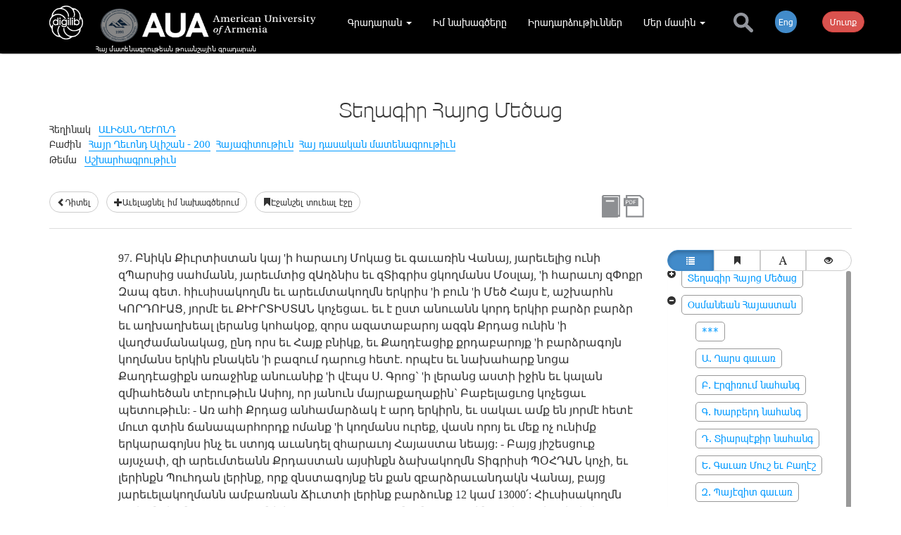

--- FILE ---
content_type: text/html;charset=UTF-8
request_url: https://www.digilib.am/book/1387/1683/11929/%D5%8F%D5%A5%D5%B2%D5%A1%D5%A3%D5%AB%D6%80%20%D5%80%D5%A1%D5%B5%D5%B8%D6%81%20%D5%84%D5%A5%D5%AE%D5%A1%D6%81
body_size: 19036
content:

<!DOCTYPE html>
<html lang="hy">

<head><script type="text/javascript" src="../../../../wicket/resource/org.apache.wicket.resource.JQueryResourceReference/jquery/jquery-1.10.1.min-ver-33D85132F0154466FC017DD05111873D.js"></script>
<script type="text/javascript" src="../../../../wicket/resource/com.glonapp.ecomerce.web.commonresources.CommonResources/common-ver-5C842B2BBF61738026FAC3C757D30D75.js"></script>
<link rel="stylesheet" type="text/css" href="../../../../wicket/resource/com.glonapp.ecomerce.web.commonresources.CommonResources/common-ver-AA21E380E91C54BB55774EB8A75CFD4F.css" />
<script type="text/javascript" src="../../../../wicket/resource/com.glonapp.richwicket.resources.DcsResource/js/classy-ver-C423CDAD0C5ED1E3FEEF6375DD68649B.js"></script>
<script type="text/javascript" src="../../../../wicket/resource/com.glonapp.richwicket.resources.DcsResource/js/map-ver-3A86BEABAD2B55F1F68C5CD544C70D05.js"></script>
<script type="text/javascript" src="../../../../wicket/resource/com.glonapp.richwicket.resources.DcsResource/js/cookie/jquery.cookie-ver-1E3FAA7FC49484964ECAE46CA9494F35.js"></script>
<script type="text/javascript" src="../../../../wicket/resource/com.glonapp.richwicket.resources.DcsResource/js/Dcs-ver-61C9BBCE46B424B27ECA021B6B1918AD.js"></script>
<script type="text/javascript" src="../../../../wicket/resource/com.glonapp.richwicket.resources.DcsResource/js/CoreUtils-ver-9D0C2D2663DBC3E1DD719956FB5C785D.js"></script>
<script type="text/javascript" src="../../../../wicket/resource/com.glonapp.richwicket.assets.Assets/bootstrap_3_0_3/dist/js/bootstrap.min-ver-353240AD37D1B084A53B1575F8CE57DA.js"></script>
<link rel="stylesheet" type="text/css" href="/template/comssets/css/bootstrap.min.css" />
<script type="text/javascript" src="../../../../wicket/resource/org.apache.wicket.ajax.AbstractDefaultAjaxBehavior/res/js/wicket-event-jquery.min-ver-708C94775B2E1A1A39180619EFAE9145.js"></script>
<script type="text/javascript" src="../../../../wicket/resource/org.apache.wicket.ajax.AbstractDefaultAjaxBehavior/res/js/wicket-ajax-jquery.min-ver-0D95C654A2A183A4FB6EAF9C6F22FE6F.js"></script>
<script type="text/javascript" src="../../../../wicket/resource/com.glonapp.richwicket.components.DcsPanel/DcsPanel-ver-07908ADB45D267158F2DF4D9A9A055AB.js"></script>
<link rel="stylesheet" type="text/css" href="../../../../wicket/resource/com.glonapp.richwicket.lib.components.edit.vieweditpanel.ViewEditPanel/ViewEditPanel-ver-CCC949808A8F6B149A52F284ACE98857.css" />
<script type="text/javascript" id="71781a3d-dd91-4f43-88c1-e5bae6293c94">
/*<![CDATA[*/
$(document).ready(function(e) {window.rw__component_AjaxPostComponent_StringValueTinyMceViewEditPanel_id4 = new window.DcsPanel({"canEdit":false,"inViewMode":true,"borderColor":"#F3F3F3","isAddNew":false}, "id4");});
/*]]>*/
</script>
<script type="text/javascript" id="77e38164-8d4b-4f3d-8875-a2455105cd2c">
/*<![CDATA[*/
$(document).ready(function(e) {window.rw__component_AjaxPostComponent_StringValueTinyMceViewEditPanel_id4.onDomReady();});
/*]]>*/
</script>
<script type="text/javascript" src="../../../../wicket/resource/com.glonapp.richwicket.lib.components.ajaxwait.AjaxWaitBehaviour/AjaxWaitBehaviour-ver-A34D85D8562380A10CCB447AC13F5DC7.js"></script>
<script type="text/javascript" id="3f2df222-1914-4c12-a717-a16fcb984675">
/*<![CDATA[*/
$(document).ready(function(e) {window.rw__behaviour_AjaxWaitBehaviour_StringValueTinyMceViewEditPanel_id4 = new window.AjaxWaitBehaviour({"event":"dblclick","waiterClasses":[],"waiters":[],"eventStr":"dblclick"}, "id4");});
/*]]>*/
</script>
<script type="text/javascript" id="524fdd77-669e-49f2-ba54-a9e46e2937f1">
/*<![CDATA[*/
$(document).ready(function(e) {window.rw__behaviour_AjaxWaitBehaviour_StringValueTinyMceViewEditPanel_id4.onDomReady();});
/*]]>*/
</script>
<script type="text/javascript" id="34681f97-0a35-46f4-929b-11327e6c3caa">
/*<![CDATA[*/
$(document).ready(function(e) {window.rw__component_AjaxPostComponent_StringValueTinyMceViewEditPanel_id5 = new window.DcsPanel({"canEdit":false,"inViewMode":true,"borderColor":"#F3F3F3","isAddNew":false}, "id5");});
/*]]>*/
</script>
<script type="text/javascript" id="d36ae3bc-a926-47ec-84fe-5fc8033dc316">
/*<![CDATA[*/
$(document).ready(function(e) {window.rw__component_AjaxPostComponent_StringValueTinyMceViewEditPanel_id5.onDomReady();});
/*]]>*/
</script>
<script type="text/javascript" id="4b8a73d9-7216-4d89-a72b-d0de4beec12b">
/*<![CDATA[*/
$(document).ready(function(e) {window.rw__behaviour_AjaxWaitBehaviour_StringValueTinyMceViewEditPanel_id5 = new window.AjaxWaitBehaviour({"event":"dblclick","waiterClasses":[],"waiters":[],"eventStr":"dblclick"}, "id5");});
/*]]>*/
</script>
<script type="text/javascript" id="a9da7393-b802-4575-8e27-15c3a4833a5e">
/*<![CDATA[*/
$(document).ready(function(e) {window.rw__behaviour_AjaxWaitBehaviour_StringValueTinyMceViewEditPanel_id5.onDomReady();});
/*]]>*/
</script>
<script type="text/javascript" id="cfff1a98-0d68-47db-bae3-ee815785442a">
/*<![CDATA[*/
$(document).ready(function(e) {window.rw__component_AjaxPostComponent_StringValueTinyMceViewEditPanel_id6 = new window.DcsPanel({"canEdit":false,"inViewMode":true,"borderColor":"#F3F3F3","isAddNew":false}, "id6");});
/*]]>*/
</script>
<script type="text/javascript" id="4f4aa7dc-23d5-48b7-b8e4-e44540dea1aa">
/*<![CDATA[*/
$(document).ready(function(e) {window.rw__component_AjaxPostComponent_StringValueTinyMceViewEditPanel_id6.onDomReady();});
/*]]>*/
</script>
<script type="text/javascript" id="b4a268ef-41f9-4dba-a6b4-f51d41860570">
/*<![CDATA[*/
$(document).ready(function(e) {window.rw__behaviour_AjaxWaitBehaviour_StringValueTinyMceViewEditPanel_id6 = new window.AjaxWaitBehaviour({"event":"dblclick","waiterClasses":[],"waiters":[],"eventStr":"dblclick"}, "id6");});
/*]]>*/
</script>
<script type="text/javascript" id="4ac8c3a4-bb2e-4d60-8367-680ef56f6a8c">
/*<![CDATA[*/
$(document).ready(function(e) {window.rw__behaviour_AjaxWaitBehaviour_StringValueTinyMceViewEditPanel_id6.onDomReady();});
/*]]>*/
</script>
<script type="text/javascript" id="2bea6b7b-df92-4b93-b87f-6fe4876698e2">
/*<![CDATA[*/
$(document).ready(function(e) {window.rw__component_AjaxPostComponent_StringValueInputViewEditPanel_id7 = new window.DcsPanel({"canEdit":false,"inViewMode":true,"borderColor":"#F3F3F3","isAddNew":false}, "id7");});
/*]]>*/
</script>
<script type="text/javascript" id="6dec7586-a0e7-45b7-b55d-bb291ad81ef5">
/*<![CDATA[*/
$(document).ready(function(e) {window.rw__component_AjaxPostComponent_StringValueInputViewEditPanel_id7.onDomReady();});
/*]]>*/
</script>
<script type="text/javascript" id="978695fa-0253-43d1-89ef-6f08f7771c22">
/*<![CDATA[*/
$(document).ready(function(e) {window.rw__behaviour_AjaxWaitBehaviour_StringValueInputViewEditPanel_id7 = new window.AjaxWaitBehaviour({"event":"dblclick","waiterClasses":[],"waiters":[],"eventStr":"dblclick"}, "id7");});
/*]]>*/
</script>
<script type="text/javascript" id="9e981a6c-9daf-46d4-b78d-4f18c1d4cdcf">
/*<![CDATA[*/
$(document).ready(function(e) {window.rw__behaviour_AjaxWaitBehaviour_StringValueInputViewEditPanel_id7.onDomReady();});
/*]]>*/
</script>
<script type="text/javascript" id="afd4f14e-dea9-4925-b81d-5eeb3a08ca67">
/*<![CDATA[*/
$(document).ready(function(e) {window.rw__component_AjaxPostComponent_StringValueInputViewEditPanel_id8 = new window.DcsPanel({"canEdit":false,"inViewMode":true,"borderColor":"#F3F3F3","isAddNew":false}, "id8");});
/*]]>*/
</script>
<script type="text/javascript" id="9de066ed-7c1d-46aa-9feb-7bb9f73c59c5">
/*<![CDATA[*/
$(document).ready(function(e) {window.rw__component_AjaxPostComponent_StringValueInputViewEditPanel_id8.onDomReady();});
/*]]>*/
</script>
<script type="text/javascript" id="6809f5ec-e7c9-45dd-8f02-6178e5e18ebc">
/*<![CDATA[*/
$(document).ready(function(e) {window.rw__behaviour_AjaxWaitBehaviour_StringValueInputViewEditPanel_id8 = new window.AjaxWaitBehaviour({"event":"dblclick","waiterClasses":[],"waiters":[],"eventStr":"dblclick"}, "id8");});
/*]]>*/
</script>
<script type="text/javascript" id="0c47c2cf-6012-491d-9f73-df19d9bdc215">
/*<![CDATA[*/
$(document).ready(function(e) {window.rw__behaviour_AjaxWaitBehaviour_StringValueInputViewEditPanel_id8.onDomReady();});
/*]]>*/
</script>
<script type="text/javascript" id="899a11d6-bed2-4e7a-ab39-0133034b7f74">
/*<![CDATA[*/
$(document).ready(function(e) {window.rw__component_AjaxPostComponent_StringValueInputViewEditPanel_id9 = new window.DcsPanel({"canEdit":false,"inViewMode":true,"borderColor":"#F3F3F3","isAddNew":false}, "id9");});
/*]]>*/
</script>
<script type="text/javascript" id="b28a0f64-446b-454b-b665-b651df335f7c">
/*<![CDATA[*/
$(document).ready(function(e) {window.rw__component_AjaxPostComponent_StringValueInputViewEditPanel_id9.onDomReady();});
/*]]>*/
</script>
<script type="text/javascript" id="2404ef5c-0feb-4406-9424-96a4fa12a1ff">
/*<![CDATA[*/
$(document).ready(function(e) {window.rw__behaviour_AjaxWaitBehaviour_StringValueInputViewEditPanel_id9 = new window.AjaxWaitBehaviour({"event":"dblclick","waiterClasses":[],"waiters":[],"eventStr":"dblclick"}, "id9");});
/*]]>*/
</script>
<script type="text/javascript" id="3c88a7fd-fd04-4000-b42d-31d2365dd5cd">
/*<![CDATA[*/
$(document).ready(function(e) {window.rw__behaviour_AjaxWaitBehaviour_StringValueInputViewEditPanel_id9.onDomReady();});
/*]]>*/
</script>
<script type="text/javascript" src="../../../../wicket/resource/com.glonapp.richwicket.bootstrap.components.modal.Popover/Popover-ver-5E5E405B3B9FBEACF9194B825D5A3354.js"></script>
<script type="text/javascript" id="26ae93a7-278b-41f4-9020-c68e44742350">
/*<![CDATA[*/
$(document).ready(function(e) {window.rw__component_AjaxPostComponent_Popover_ida = new window.Popover({"componentToAttachSelector":null,"placement":"left","maxWidth":null,"minWidth":null,"hideEvent":"click","placementValue":"left","lazyLoad":false}, "ida");});
/*]]>*/
</script>
<script type="text/javascript" id="5bd0c245-963a-4c83-8d2a-d57890290bc9">
/*<![CDATA[*/
$(document).ready(function(e) {window.rw__component_AjaxPostComponent_Popover_ida.onDomReady();});
/*]]>*/
</script>
<script type="text/javascript" id="a0f6558e-76e2-4843-8740-e40e1e612561">
/*<![CDATA[*/
$(document).ready(function(e) {window.rw__component_AjaxPostComponent_ModalHeaderDefaultContent_idc = new window.DcsPanel(null, "idc");});
/*]]>*/
</script>
<script type="text/javascript" id="9cd10f0d-ec38-4cc0-a2df-56d4f7c5488e">
/*<![CDATA[*/
$(document).ready(function(e) {window.rw__component_AjaxPostComponent_ModalHeaderDefaultContent_idc.onDomReady();});
/*]]>*/
</script>
<script type="text/javascript" src="../../../../wicket/resource/com.glonapp.richwicket.bootstrap.components.modal.Modal/Modal-ver-9B2BC3B0AEE86FDD8CCD0AE8D125B6C3.js"></script>
<script type="text/javascript" id="fc95c20f-87a2-427d-a5cd-66ef8c11bf62">
/*<![CDATA[*/
$(document).ready(function(e) {window.rw__component_AjaxPostComponent_Modal_idb = new window.Modal({"width":null,"lazyLoad":false}, "idb");});
/*]]>*/
</script>
<script type="text/javascript" id="305b9ec6-2fe9-4791-9670-5407813cbc30">
/*<![CDATA[*/
$(document).ready(function(e) {window.rw__component_AjaxPostComponent_Modal_idb.onDomReady();});
/*]]>*/
</script>
<script type="text/javascript" id="f3175b31-6cd9-4b2f-a5ac-bffae60bf9d4">
/*<![CDATA[*/
$(document).ready(function(e) {window.rw__component_AjaxPostComponent_ModalHeaderDefaultContent_idf = new window.DcsPanel(null, "idf");});
/*]]>*/
</script>
<script type="text/javascript" id="0ca38ddd-1d27-4562-a0df-f65aab5ad14c">
/*<![CDATA[*/
$(document).ready(function(e) {window.rw__component_AjaxPostComponent_ModalHeaderDefaultContent_idf.onDomReady();});
/*]]>*/
</script>
<script type="text/javascript" id="ea86269f-7992-48bc-a377-30ad8eabb26d">
/*<![CDATA[*/
$(document).ready(function(e) {window.rw__component_AjaxPostComponent_Modal_ide = new window.Modal({"width":null,"lazyLoad":false}, "ide");});
/*]]>*/
</script>
<script type="text/javascript" id="d422ed2a-1843-4eab-b721-2216425e4aa8">
/*<![CDATA[*/
$(document).ready(function(e) {window.rw__component_AjaxPostComponent_Modal_ide.onDomReady();});
/*]]>*/
</script>
<script type="text/javascript" id="70bdc8c9-2ae5-4863-9190-f66c6a4bb31c">
/*<![CDATA[*/
$(document).ready(function(e) {window.rw__component_AjaxPostComponent_LoginModal_id11 = new window.Modal({"width":null,"lazyLoad":false}, "id11");});
/*]]>*/
</script>
<script type="text/javascript" id="f2b06c07-8adf-463b-8a5f-4c5059a76bb4">
/*<![CDATA[*/
$(document).ready(function(e) {window.rw__component_AjaxPostComponent_LoginModal_id11.onDomReady();});
/*]]>*/
</script>
<script type="text/javascript" id="d01d601d-b3c5-4629-b784-7a89fc3236b4">
/*<![CDATA[*/
$(document).ready(function(e) {window.rw__component_AjaxPostComponent_ModalHeaderDefaultContent_id15 = new window.DcsPanel(null, "id15");});
/*]]>*/
</script>
<script type="text/javascript" id="70868f9f-2770-4995-8ad5-1d712bfea20a">
/*<![CDATA[*/
$(document).ready(function(e) {window.rw__component_AjaxPostComponent_ModalHeaderDefaultContent_id15.onDomReady();});
/*]]>*/
</script>
<script type="text/javascript" id="593b1190-5574-4f74-bf43-676a81edf0cd">
/*<![CDATA[*/
$(document).ready(function(e) {window.rw__component_AjaxPostComponent_Modal_id14 = new window.Modal({"width":null,"lazyLoad":false}, "id14");});
/*]]>*/
</script>
<script type="text/javascript" id="b892e716-21b3-4e7a-8de0-e3906279bad1">
/*<![CDATA[*/
$(document).ready(function(e) {window.rw__component_AjaxPostComponent_Modal_id14.onDomReady();});
/*]]>*/
</script>
<script type="text/javascript" id="9b8b7c02-8b77-48f4-b692-8242ba5775fd">
/*<![CDATA[*/
$(document).ready(function(e) {window.rw__component_AjaxPostComponent_ModalHeaderDefaultContent_id18 = new window.DcsPanel(null, "id18");});
/*]]>*/
</script>
<script type="text/javascript" id="625ed648-5adf-45cc-b237-ae547046029b">
/*<![CDATA[*/
$(document).ready(function(e) {window.rw__component_AjaxPostComponent_ModalHeaderDefaultContent_id18.onDomReady();});
/*]]>*/
</script>
<script type="text/javascript" id="be242345-87dc-4cb4-a941-2b23829aa903">
/*<![CDATA[*/
$(document).ready(function(e) {window.rw__component_AjaxPostComponent_Modal_id17 = new window.Modal({"width":null,"lazyLoad":true}, "id17");});
/*]]>*/
</script>
<script type="text/javascript" id="c2591ab2-445d-45a0-8e4c-4165cc1b17ce">
/*<![CDATA[*/
$(document).ready(function(e) {window.rw__component_AjaxPostComponent_Modal_id17.onDomReady();});
/*]]>*/
</script>
<script type="text/javascript" id="wicket-ajax-base-url">
/*<![CDATA[*/
Wicket.Ajax.baseUrl="book/1387/1683/11929/%D5%8F%D5%A5%D5%B2%D5%A1%D5%A3%D5%AB%D6%80%20%D5%80%D5%A1%D5%B5%D5%B8%D6%81%20%D5%84%D5%A5%D5%AE%D5%A1%D6%81";
/*]]>*/
</script>
<script type="text/javascript" >
/*<![CDATA[*/
$(document).ready(function(e) {window.rw__component_AjaxPostComponent_Modal_id17.private_ajaxPost=function (data,handlerMethod) {
var attrs = {"u":"?0-1.IBehaviorListener.8-LazyModal","c":"id17"};
var params = {'data': data,'handlerMethod': handlerMethod};
attrs.ep = params;
Wicket.Ajax.ajax(attrs);
}
;window.rw__component_AjaxPostComponent_Modal_id17.private_executeBufferedAjaxPosts();window.rw__component_AjaxPostComponent_Modal_id17.private_ajaxPostInitialized=true;});
/*]]>*/
</script>
<script type="text/javascript" id="631a6f7d-a29e-42c4-a1cb-7370372faa48">
/*<![CDATA[*/
$(document).ready(function(e) {window.rw__component_AjaxPostComponent_ModalHeaderDefaultContent_id1b = new window.DcsPanel(null, "id1b");});
/*]]>*/
</script>
<script type="text/javascript" id="88791fdf-e30b-4694-9a68-ab891d91ef9c">
/*<![CDATA[*/
$(document).ready(function(e) {window.rw__component_AjaxPostComponent_ModalHeaderDefaultContent_id1b.onDomReady();});
/*]]>*/
</script>
<script type="text/javascript" id="4dd4496c-e9c1-4031-8958-3756b94d304a">
/*<![CDATA[*/
$(document).ready(function(e) {window.rw__component_AjaxPostComponent_Modal_id1a = new window.Modal({"width":null,"lazyLoad":true}, "id1a");});
/*]]>*/
</script>
<script type="text/javascript" id="89341102-804c-44ee-b24d-c620dc172586">
/*<![CDATA[*/
$(document).ready(function(e) {window.rw__component_AjaxPostComponent_Modal_id1a.onDomReady();});
/*]]>*/
</script>
<script type="text/javascript" >
/*<![CDATA[*/
$(document).ready(function(e) {window.rw__component_AjaxPostComponent_Modal_id1a.private_ajaxPost=function (data,handlerMethod) {
var attrs = {"u":"?0-1.IBehaviorListener.8-lazySizedModal","c":"id1a"};
var params = {'data': data,'handlerMethod': handlerMethod};
attrs.ep = params;
Wicket.Ajax.ajax(attrs);
}
;window.rw__component_AjaxPostComponent_Modal_id1a.private_executeBufferedAjaxPosts();window.rw__component_AjaxPostComponent_Modal_id1a.private_ajaxPostInitialized=true;});
/*]]>*/
</script>
<script type="text/javascript" id="97cbacf2-82a3-45ae-b96a-870500f56399">
/*<![CDATA[*/
$(document).ready(function(e) {window.rw__component_AjaxPostComponent_ViewEditPanelWithControls_id1e = new window.DcsPanel({"canEdit":false,"inViewMode":true,"borderColor":"#F3F3F3","isAddNew":false}, "id1e");});
/*]]>*/
</script>
<script type="text/javascript" id="478223a0-fa16-43c0-9313-11601c2cf013">
/*<![CDATA[*/
$(document).ready(function(e) {window.rw__component_AjaxPostComponent_ViewEditPanelWithControls_id1e.onDomReady();});
/*]]>*/
</script>
<script type="text/javascript" id="c8900927-72c8-482d-b77f-69b0d2de2feb">
/*<![CDATA[*/
$(document).ready(function(e) {window.rw__behaviour_AjaxWaitBehaviour_ViewEditPanelWithControls_id1e = new window.AjaxWaitBehaviour({"event":"dblclick","waiterClasses":[],"waiters":[],"eventStr":"dblclick"}, "id1e");});
/*]]>*/
</script>
<script type="text/javascript" id="0c0cbe5b-3b80-452b-9ff8-5bfa1288f488">
/*<![CDATA[*/
$(document).ready(function(e) {window.rw__behaviour_AjaxWaitBehaviour_ViewEditPanelWithControls_id1e.onDomReady();});
/*]]>*/
</script>
<script type="text/javascript" id="f4a1d6b1-1843-4274-8c9d-10f15bd14071">
/*<![CDATA[*/
$(document).ready(function(e) {window.rw__component_AjaxPostComponent_StringValueTinyMceViewEditPanel_id20 = new window.DcsPanel({"canEdit":false,"inViewMode":true,"borderColor":"#F3F3F3","isAddNew":false}, "id20");});
/*]]>*/
</script>
<script type="text/javascript" id="09f64b70-9da3-47e3-b749-0c6f2ab77749">
/*<![CDATA[*/
$(document).ready(function(e) {window.rw__component_AjaxPostComponent_StringValueTinyMceViewEditPanel_id20.onDomReady();});
/*]]>*/
</script>
<script type="text/javascript" id="08311101-c091-4fc1-8df5-fb835d456782">
/*<![CDATA[*/
$(document).ready(function(e) {window.rw__behaviour_AjaxWaitBehaviour_StringValueTinyMceViewEditPanel_id20 = new window.AjaxWaitBehaviour({"event":"dblclick","waiterClasses":[],"waiters":[],"eventStr":"dblclick"}, "id20");});
/*]]>*/
</script>
<script type="text/javascript" id="1f6a4030-b446-492e-8d88-1be682b05ee2">
/*<![CDATA[*/
$(document).ready(function(e) {window.rw__behaviour_AjaxWaitBehaviour_StringValueTinyMceViewEditPanel_id20.onDomReady();});
/*]]>*/
</script>
<script type="text/javascript" id="2de8b243-0e32-438a-9089-57dd2fb0fc36">
/*<![CDATA[*/
$(document).ready(function(e) {window.rw__component_AjaxPostComponent_StringValueTinyMceViewEditPanel_id21 = new window.DcsPanel({"canEdit":false,"inViewMode":true,"borderColor":"#F3F3F3","isAddNew":false}, "id21");});
/*]]>*/
</script>
<script type="text/javascript" id="99c5b1d4-d173-4c79-a826-7ac98d85fe00">
/*<![CDATA[*/
$(document).ready(function(e) {window.rw__component_AjaxPostComponent_StringValueTinyMceViewEditPanel_id21.onDomReady();});
/*]]>*/
</script>
<script type="text/javascript" id="b5eefb27-0fbf-4c34-b48d-4904509aea20">
/*<![CDATA[*/
$(document).ready(function(e) {window.rw__behaviour_AjaxWaitBehaviour_StringValueTinyMceViewEditPanel_id21 = new window.AjaxWaitBehaviour({"event":"dblclick","waiterClasses":[],"waiters":[],"eventStr":"dblclick"}, "id21");});
/*]]>*/
</script>
<script type="text/javascript" id="86e08979-d54d-4939-b3c0-4ec61065faa3">
/*<![CDATA[*/
$(document).ready(function(e) {window.rw__behaviour_AjaxWaitBehaviour_StringValueTinyMceViewEditPanel_id21.onDomReady();});
/*]]>*/
</script>
<script type="text/javascript" src="../../../../wicket/resource/com.glonapp.ecomerce.web.pages.sitemapitems.products.products.productdetails.components.reader.WordLabel/WordLabel-ver-3FB85E53B297E4D77E7CD5D856D7EFCD.js"></script>
<script type="text/javascript" id="2da80319-e398-486f-a4ad-48324bbef7e7">
/*<![CDATA[*/
$(document).ready(function(e) {window.rw__component_ResourceLoaderBaseComponent_WordLabel_id25 = new window.WordLabel(null, "id25");});
/*]]>*/
</script>
<script type="text/javascript" id="3553e404-bf2c-40c8-87a8-d6d0e7c44164">
/*<![CDATA[*/
$(document).ready(function(e) {window.rw__component_ResourceLoaderBaseComponent_WordLabel_id25.onDomReady();});
/*]]>*/
</script>
<script type="text/javascript" src="../../../../wicket/resource/com.glonapp.ecomerce.web.pages.sitemapitems.products.products.productdetails.components.reader.lookup.LookupBehaviour/LookupBehaviour-ver-FFF52FDE56C157620B00781A10059146.js"></script>
<script type="text/javascript" id="64e6d938-e00f-4a63-affa-a275c60ad6fb">
/*<![CDATA[*/
$(document).ready(function(e) {window.rw__behaviour_LookupBehaviour_WordLabel_id25 = new window.LookupBehaviour(null, "id25");});
/*]]>*/
</script>
<script type="text/javascript" id="1bce1be3-ec03-420d-918e-00f6c62a44fd">
/*<![CDATA[*/
$(document).ready(function(e) {window.rw__behaviour_LookupBehaviour_WordLabel_id25.onDomReady();});
/*]]>*/
</script>
<script type="text/javascript" src="../../../../wicket/resource/com.glonapp.ecomerce.web.pages.sitemapitems.products.products.productdetails.components.reader.highlight.behaviours.CommonWordsBehaviour/CommonWordsBehaviour-ver-0020F169E7E2EEF8690E2FEDB7A4D55F.js"></script>
<script type="text/javascript" src="../../../../wicket/resource/com.glonapp.ecomerce.web.pages.sitemapitems.products.products.productdetails.components.reader.highlight.behaviours.HighlightBehaviour/HighlightBehaviour-ver-96D19291CD50DA3322BDA86E7E7DDF89.js"></script>
<script type="text/javascript" id="9b6791e1-6ee9-4e7a-8406-07725ce66c0b">
/*<![CDATA[*/
$(document).ready(function(e) {window.rw__behaviour_HighlightBehaviour_WordLabel_id25 = new window.HighlightBehaviour({"id":null,"pageUniqueId":null,"userId":null,"highlights":{},"hasNotes":null,"notes":[],"productAlias":null,"productId":null,"skuId":null,"captionId":null}, "id25");});
/*]]>*/
</script>
<script type="text/javascript" id="008ca145-a142-4d20-8f91-e844ec4a497e">
/*<![CDATA[*/
$(document).ready(function(e) {window.rw__behaviour_HighlightBehaviour_WordLabel_id25.onDomReady();});
/*]]>*/
</script>
<script type="text/javascript" src="../../../../wicket/resource/com.glonapp.ecomerce.web.pages.sitemapitems.products.products.productdetails.components.reader.highlight.behaviours.NoteBehaviour/lib/note-draw-ver-E3AC5B426B41A4DC14014434BD306681.js"></script>
<script type="text/javascript" src="../../../../wicket/resource/com.glonapp.ecomerce.web.pages.sitemapitems.products.products.productdetails.components.reader.highlight.behaviours.NoteBehaviour/NoteBehaviour-ver-EC0FC34FC3BF55E7FBA60F5389C6E191.js"></script>
<script type="text/javascript" id="8abc1667-51da-4b22-b7fc-0ea3c313ca95">
/*<![CDATA[*/
$(document).ready(function(e) {window.rw__behaviour_NoteBehaviour_WordLabel_id25 = new window.NoteBehaviour({"id":null,"pageUniqueId":null,"userId":null,"highlights":{},"hasNotes":null,"notes":[],"productAlias":null,"productId":null,"skuId":null,"captionId":null}, "id25");});
/*]]>*/
</script>
<script type="text/javascript" id="008a262e-9784-486b-b41b-b3af45f84157">
/*<![CDATA[*/
$(document).ready(function(e) {window.rw__behaviour_NoteBehaviour_WordLabel_id25.onDomReady();});
/*]]>*/
</script>
<script type="text/javascript" >
/*<![CDATA[*/
$(document).ready(function(e) {window.rw__behaviour_LookupBehaviour_WordLabel_id25.private_ajaxPost=function (data,handlerMethod) {
var attrs = {"u":"?0-1.IBehaviorListener.12-productDetailsPanel-workBodyContainer-WorkReaderBodyPanel-contentContainer-content","c":"id25"};
var params = {'data': data,'handlerMethod': handlerMethod};
attrs.ep = params;
Wicket.Ajax.ajax(attrs);
}
;window.rw__behaviour_LookupBehaviour_WordLabel_id25.private_executeBufferedAjaxPosts();window.rw__behaviour_LookupBehaviour_WordLabel_id25.private_ajaxPostInitialized=true;});
/*]]>*/
</script>
<script type="text/javascript" >
/*<![CDATA[*/
$(document).ready(function(e) {window.rw__behaviour_HighlightBehaviour_WordLabel_id25.private_ajaxPost=function (data,handlerMethod) {
var attrs = {"u":"?0-1.IBehaviorListener.13-productDetailsPanel-workBodyContainer-WorkReaderBodyPanel-contentContainer-content","c":"id25"};
var params = {'data': data,'handlerMethod': handlerMethod};
attrs.ep = params;
Wicket.Ajax.ajax(attrs);
}
;window.rw__behaviour_HighlightBehaviour_WordLabel_id25.private_executeBufferedAjaxPosts();window.rw__behaviour_HighlightBehaviour_WordLabel_id25.private_ajaxPostInitialized=true;});
/*]]>*/
</script>
<script type="text/javascript" >
/*<![CDATA[*/
$(document).ready(function(e) {window.rw__behaviour_NoteBehaviour_WordLabel_id25.private_ajaxPost=function (data,handlerMethod) {
var attrs = {"u":"?0-1.IBehaviorListener.14-productDetailsPanel-workBodyContainer-WorkReaderBodyPanel-contentContainer-content","c":"id25"};
var params = {'data': data,'handlerMethod': handlerMethod};
attrs.ep = params;
Wicket.Ajax.ajax(attrs);
}
;window.rw__behaviour_NoteBehaviour_WordLabel_id25.private_executeBufferedAjaxPosts();window.rw__behaviour_NoteBehaviour_WordLabel_id25.private_ajaxPostInitialized=true;});
/*]]>*/
</script>
<script type="text/javascript" src="../../../../wicket/resource/com.glonapp.ecomerce.web.pages.sitemapitems.products.products.productdetails.components.ProductDetailsTopPanel/ProductDetailsTopPanel-ver-64872C2BA348A3D56314173F5048FAED.js"></script>
<script type="text/javascript" id="5c762fe2-6cd6-4785-9c87-ff8f90606af8">
/*<![CDATA[*/
$(document).ready(function(e) {window.rw__component_AjaxPostComponent_ProductDetailsTopPanel_id26 = new window.ProductDetailsTopPanel(null, "id26");});
/*]]>*/
</script>
<script type="text/javascript" id="2f16f8f9-08ff-43d5-a854-ce65057ab8f5">
/*<![CDATA[*/
$(document).ready(function(e) {window.rw__component_AjaxPostComponent_ProductDetailsTopPanel_id26.onDomReady();});
/*]]>*/
</script>
<script type="text/javascript" src="../../../../wicket/resource/com.glonapp.ecomerce.web.components.tree.DigilibTree/DigilibTree-ver-7B4C5288F867FCF73A6717E0D27E4374.js"></script>
<link rel="stylesheet" type="text/css" href="../../../../wicket/resource/com.glonapp.ecomerce.web.components.tree.DigilibTree/DigilibTree-ver-246098BF4E842EB3C8E2D89A1290624D.css" />
<script type="text/javascript" id="51160748-28ff-4a2d-8b2f-7ad9472ede99">
/*<![CDATA[*/
$(document).ready(function(e) {window.rw__component_AjaxPostComponent_DigilibTree_id2a = new window.DigilibTree(null, "id2a");});
/*]]>*/
</script>
<script type="text/javascript" id="0e2c3f1b-8df0-4410-aea7-fea3346213ca">
/*<![CDATA[*/
$(document).ready(function(e) {window.rw__component_AjaxPostComponent_DigilibTree_id2a.onDomReady();});
/*]]>*/
</script>
<script type="text/javascript" src="../../../../wicket/resource/com.glonapp.ecomerce.web.pages.sitemapitems.products.products.productdetails.components.tabs.content.CaptionTreePanel/CaptionTreePanel-ver-E5D55EC0E07A856DB8A84F4A6FA574C5.js"></script>
<script type="text/javascript" id="d6417310-ecff-4f0b-9816-fb35b1023769">
/*<![CDATA[*/
$(document).ready(function(e) {window.rw__component_AjaxPostComponent_CaptionTreePanel_id29 = new window.CaptionTreePanel(false, "id29");});
/*]]>*/
</script>
<script type="text/javascript" id="fe11ae16-ff6f-4215-a4a3-ba54c90378e9">
/*<![CDATA[*/
$(document).ready(function(e) {window.rw__component_AjaxPostComponent_CaptionTreePanel_id29.onDomReady();});
/*]]>*/
</script>
<script type="text/javascript" src="../../../../wicket/resource/com.glonapp.ecomerce.web.components.common.behaviour.slimscroll.SlimScrollBehaviour/lib/jquery.slimscroll.min-ver-4E233B0EF0FE85910AE652FE1134CB57.js"></script>
<script type="text/javascript" src="../../../../wicket/resource/com.glonapp.ecomerce.web.components.common.behaviour.slimscroll.SlimScrollBehaviour/SlimScrollBehaviour-ver-FF92A66055CD5B7AF31A3C1879F64525.js"></script>
<script type="text/javascript" id="e7022e13-934e-4659-8acf-6bb2b35c3c61">
/*<![CDATA[*/
$(document).ready(function(e) {window.rw__behaviour_SlimScrollBehaviour_LookupResultPanel_id4d = new window.SlimScrollBehaviour({"selector":".lookip-entries","width":null,"height":null,"size":"7px","position":"right","color":"#000000","alwaysVisible":false,"distance":"1px","start":"top","wheelStep":20,"railVisible":false,"railColor":"#333333","railOpacity":0.2,"allowPageScroll":false,"scrollTo":null,"scrollBy":null,"disableFadeOut":false,"touchScrollStep":200}, "id4d");});
/*]]>*/
</script>
<script type="text/javascript" id="98bbe936-28c4-496e-b390-8a1cb6665147">
/*<![CDATA[*/
$(document).ready(function(e) {window.rw__behaviour_SlimScrollBehaviour_LookupResultPanel_id4d.onDomReady();});
/*]]>*/
</script>
<script type="text/javascript" src="../../../../wicket/resource/com.glonapp.richwicket.lib.components.form.DcsForm/DcsForm-ver-C03A14ED1E9BEA321025B53D4EE5F00C.js"></script>
<link rel="stylesheet" type="text/css" href="../../../../wicket/resource/com.glonapp.richwicket.lib.components.form.DcsForm/DcsForm-ver-26BC8A56720BA057C23EF2AA76291E0B.css" />
<script type="text/javascript" id="1feb7121-c07f-4130-b538-836c187b7be9">
/*<![CDATA[*/
$(document).ready(function(e) {window.rw__component_ResourceLoaderComponent_DcsForm_id4f = new window.DcsForm(null, "id4f");});
/*]]>*/
</script>
<script type="text/javascript" id="91e9d044-95a4-410e-9c24-c4d2eb0c45d8">
/*<![CDATA[*/
$(document).ready(function(e) {window.rw__component_ResourceLoaderComponent_DcsForm_id4f.setupFocusOnFirstElement(true);window.rw__component_ResourceLoaderComponent_DcsForm_id4f.onDomReady();});
/*]]>*/
</script>
<script type="text/javascript" src="../../../../wicket/resource/com.glonapp.ecomerce.web.pages.sitemapitems.products.products.productdetails.components.tabs.content.lookup.components.LookupFilterPanel/LookupFilterPanel-ver-B811F0EFDD3B68EA32DF5530EC61C8B5.js"></script>
<script type="text/javascript" id="7cb541c4-a735-45ac-b1e4-e549dad5a0ac">
/*<![CDATA[*/
$(document).ready(function(e) {window.rw__component_AjaxPostComponent_LookupFilterPanel_id4e = new window.LookupFilterPanel(null, "id4e");});
/*]]>*/
</script>
<script type="text/javascript" id="e8695b97-3a17-4cfa-98cf-24fcf9c6f4d2">
/*<![CDATA[*/
$(document).ready(function(e) {window.rw__component_AjaxPostComponent_LookupFilterPanel_id4e.onDomReady();});
/*]]>*/
</script>
<script type="text/javascript" id="5e060a7c-dc9b-48f5-96a5-0d5a6b804605">
/*<![CDATA[*/
$(document).ready(function(e) {window.rw__component_AjaxPostComponent_ViewEditPanelWithControls_id4b = new window.DcsPanel({"canEdit":false,"inViewMode":true,"borderColor":"#F3F3F3","isAddNew":false}, "id4b");});
/*]]>*/
</script>
<script type="text/javascript" id="5af3d383-9d56-446e-978d-fc7ec51269e8">
/*<![CDATA[*/
$(document).ready(function(e) {window.rw__component_AjaxPostComponent_ViewEditPanelWithControls_id4b.onDomReady();});
/*]]>*/
</script>
<script type="text/javascript" id="0c7ee288-bd8e-4616-9b5e-07a781507266">
/*<![CDATA[*/
$(document).ready(function(e) {window.rw__behaviour_AjaxWaitBehaviour_ViewEditPanelWithControls_id4b = new window.AjaxWaitBehaviour({"event":"dblclick","waiterClasses":[],"waiters":[],"eventStr":"dblclick"}, "id4b");});
/*]]>*/
</script>
<script type="text/javascript" id="1c0528e4-c86f-4a5d-a164-ce23274cc91a">
/*<![CDATA[*/
$(document).ready(function(e) {window.rw__behaviour_AjaxWaitBehaviour_ViewEditPanelWithControls_id4b.onDomReady();});
/*]]>*/
</script>
<script type="text/javascript" src="../../../../wicket/resource/com.glonapp.ecomerce.web.pages.sitemapitems.products.products.productdetails.components.tabs.WorkContainerTabPanel/WorkContainerTabPanel-ver-4BF5BCA5ECA857842BC8D391DDB07595.js"></script>
<script type="text/javascript" id="2ee92b4a-b2b0-40db-a6f6-ddbb4164042a">
/*<![CDATA[*/
$(document).ready(function(e) {window.rw__component_AjaxPostComponent_WorkContainerTabPanel_id28 = new window.WorkContainerTabPanel(null, "id28");});
/*]]>*/
</script>
<script type="text/javascript" id="0b09a567-bc79-44a8-811d-15dba2150348">
/*<![CDATA[*/
$(document).ready(function(e) {window.rw__component_AjaxPostComponent_WorkContainerTabPanel_id28.onDomReady();});
/*]]>*/
</script>
<script type="text/javascript" src="../../../../wicket/resource/com.glonapp.ecomerce.web.components.common.behaviour.sticky.StickyBehaviour/garand-sticky-5158fec/jquery.sticky-ver-112DBBA9ABDE250C3CB1DB46757C9E50.js"></script>
<script type="text/javascript" src="../../../../wicket/resource/com.glonapp.ecomerce.web.components.common.behaviour.sticky.StickyBehaviour/StickyBehaviour-ver-6913DD50419877D30A79DFF69BE604E4.js"></script>
<script type="text/javascript" id="868b8c7f-dfdc-4b73-9bc1-04f904110201">
/*<![CDATA[*/
$(document).ready(function(e) {window.rw__behaviour_StickyBehaviour_WorkContainerTabPanel_id28 = new window.StickyBehaviour({"topSpacing":85,"className":null,"selector":".tabPanelCmpContainer","center":false}, "id28");});
/*]]>*/
</script>
<script type="text/javascript" id="3eadb0b3-7e1b-4c09-872b-9172e86a9989">
/*<![CDATA[*/
$(document).ready(function(e) {window.rw__behaviour_StickyBehaviour_WorkContainerTabPanel_id28.onDomReady();});
/*]]>*/
</script>
<script type="text/javascript" id="6368fc2d-dcb1-4470-8f17-15c86151c2e6">
/*<![CDATA[*/
$(document).ready(function(e) {window.rw__behaviour_SlimScrollBehaviour_WorkContainerTabPanel_id28 = new window.SlimScrollBehaviour({"selector":".resize-height-container","width":null,"height":null,"size":"7px","position":"right","color":"#000000","alwaysVisible":false,"distance":"1px","start":"top","wheelStep":20,"railVisible":false,"railColor":"#333333","railOpacity":0.2,"allowPageScroll":false,"scrollTo":null,"scrollBy":null,"disableFadeOut":false,"touchScrollStep":200}, "id28");});
/*]]>*/
</script>
<script type="text/javascript" id="925e61de-cb00-405a-9093-4dada0dca5cf">
/*<![CDATA[*/
$(document).ready(function(e) {window.rw__behaviour_SlimScrollBehaviour_WorkContainerTabPanel_id28.onDomReady();});
/*]]>*/
</script>

    <meta charset="utf-8">
    <meta name="viewport" content="width=device-width, initial-scale=1.0">
    <meta name="description" content="">
    <meta name="author" content="">
    <link href="../../../../template/comssets/css/pe-icon-7-stroke.css" rel="stylesheet">
    <link href="../../../../template/comssets/css/font-awesome.min.css" rel="stylesheet">
    <link href="../../../../template/comssets/css/carousel.css" rel="stylesheet">
    <link href="../../../../template/comssets/css/style.css" rel="stylesheet">
    <link rel="shortcut icon" href="../../../../template/comssets/bootstrap-3.0.3/docs-assets/ico/favicon.png">

    <!--[if IE]>
    <script src="https://cdn.jsdelivr.net/html5shiv/3.7.2/html5shiv.min.js"></script>
    <script src="https://cdn.jsdelivr.net/respond/1.4.2/respond.min.js"></script>
    <![endif]-->
    <script type="text/javascript" src="../../../../template/comssets/js/scripts.js"></script>
    <!-- favicon -->
    <link rel="apple-touch-icon" sizes="57x57" href="/apple-icon-57x57.png">
    <link rel="apple-touch-icon" sizes="60x60" href="/apple-icon-60x60.png">
    <link rel="apple-touch-icon" sizes="72x72" href="/apple-icon-72x72.png">
    <link rel="apple-touch-icon" sizes="76x76" href="/apple-icon-76x76.png">
    <link rel="apple-touch-icon" sizes="114x114" href="/apple-icon-114x114.png">
    <link rel="apple-touch-icon" sizes="120x120" href="/apple-icon-120x120.png">
    <link rel="apple-touch-icon" sizes="144x144" href="/apple-icon-144x144.png">
    <link rel="apple-touch-icon" sizes="152x152" href="/apple-icon-152x152.png">
    <link rel="apple-touch-icon" sizes="180x180" href="/apple-icon-180x180.png">
    <link rel="icon" type="image/png" sizes="192x192"  href="/android-icon-192x192.png">
    <link rel="icon" type="image/png" sizes="32x32" href="/favicon-32x32.png">
    <link rel="icon" type="image/png" sizes="96x96" href="/favicon-96x96.png">
    <link rel="icon" type="image/png" sizes="16x16" href="/favicon-16x16.png">
    <link rel="manifest" href="/manifest.json">
    <meta name="msapplication-TileColor" content="#ffffff">
    <meta name="msapplication-TileImage" content="/ms-icon-144x144.png">
    <meta name="theme-color" content="#ffffff">

<link rel="stylesheet" type="text/css" href="../../../../customcss.css?q=1769748850857" />
<link rel="stylesheet" type="text/css" href="../../../../wicket/resource/com.glonapp.ecomerce.web.lib.LibResource/snapjs/lib/snap-ver-D3626DCC5F61C69DE9D156DF1CFDBC63.css" />
<script type="text/javascript" src="../../../../wicket/resource/com.glonapp.ecomerce.web.lib.LibResource/snapjs/lib/snap-ver-17FC2C96B7B43F84DDB4260A446A8B36.js"></script>
<meta property="og:image" content="http://www.digilib.am/image/works/work_id_is_1387/icon/sm_teghagir(1).jpg" /><meta property="og:title" content="Տեղագիր Հայոց Մեծաց - Ը. Քիւրտիստան եւ Հէքեարի" /><meta property="og:description" content="" /><meta property="og:type" content="website" /><meta property="og:url" content="http://www.digilib.am/book/1387/1683/11929/%D5%8F%D5%A5%D5%B2%D5%A1%D5%A3%D5%AB%D6%80%20%D5%80%D5%A1%D5%B5%D5%B8%D6%81%20%D5%84%D5%A5%D5%AE%D5%A1%D6%81" /><meta property="fb:app_id" content="188794084837155" /><script type="text/javascript" src="../../../../wicket/resource/com.glonapp.ecomerce.web.SiteBasePage/SiteBasePage-ver-C98917665223782A0F7700887FAA3F86.js"></script>
<script type="text/javascript" id="66fced09-5e17-4ef6-965e-a7af5cbbccc1">
/*<![CDATA[*/
$(document).ready(function(e) {window.rw__component_AjaxPostComponent_ProductDetailsPage_id1 = new window.SiteBasePage(null, "id1");});
/*]]>*/
</script>
<script type="text/javascript" id="d987852b-f550-4a0e-8c0e-12cedcdc0c48">
/*<![CDATA[*/
$(document).ready(function(e) {window.rw__component_AjaxPostComponent_ProductDetailsPage_id1.onDomReady();CoreUtils.contextPath='';initGlobals();});
/*]]>*/
</script>
<link rel="stylesheet" type="text/css" href="../../../../wicket/resource/com.glonapp.richwicket.bootstrap.behaviours.scrolltop.ScrollTopBehaviour/lib/scrollTop-ver-A96248B1B5AFBD52C4E75FB067E96928.css" />
<link rel="stylesheet" type="text/css" href="../../../../wicket/resource/com.glonapp.richwicket.assets.Assets/bootstrap_3_0_3/dist/css/font-awesome.min-ver-04425BBDC6243FC6E54BF8984FE50330.css" />
<script type="text/javascript" src="../../../../wicket/resource/com.glonapp.richwicket.bootstrap.behaviours.scrolltop.ScrollTopBehaviour/ScrollTopBehaviour-ver-AD7843D8A59051F11203587E4C5DCA89.js"></script>
<script type="text/javascript" id="e8891b9b-228c-480a-9057-0e115bfc8e2f">
/*<![CDATA[*/
$(document).ready(function(e) {window.rw__behaviour_ScrollTopBehaviour_ProductDetailsPage_id1 = new window.ScrollTopBehaviour(null, "id1");});
/*]]>*/
</script>
<script type="text/javascript" id="0465ec23-9bcc-4ef9-8104-b365ec53c612">
/*<![CDATA[*/
$(document).ready(function(e) {window.rw__behaviour_ScrollTopBehaviour_ProductDetailsPage_id1.onDomReady();});
/*]]>*/
</script>
<script type="text/javascript" src="../../../../wicket/resource/com.glonapp.richwicket.bootstrap.components.seo.SeoBehaviour/SeoBehaviour-ver-FEA9F5B0CF08374F35108701CFEE280F.js"></script>
<script type="text/javascript" id="39160dac-76fa-4bfe-8806-9c0c36a30529">
/*<![CDATA[*/
$(document).ready(function(e) {window.rw__behaviour_SeoBehaviour_ProductDetailsPage_id1 = new window.SeoBehaviour(null, "id1");});
/*]]>*/
</script>
<script type="text/javascript" id="1f8fe4c4-98dc-414c-80f9-ef9721afd8e1">
/*<![CDATA[*/
$(document).ready(function(e) {window.rw__behaviour_SeoBehaviour_ProductDetailsPage_id1.onDomReady();});
/*]]>*/
</script>
<meta http-equiv="Content-Type" content="text/html; charset=utf-8" /><title>Տեղագիր Հայոց Մեծաց - Ը. Քիւրտիստան եւ Հէքեարի</title><meta name="robots" content="index, follow" /><meta name="description" content="" /><script type="text/javascript" >
/*<![CDATA[*/
$(document).ready(function(e) {window.rw__component_AjaxPostComponent_ProductDetailsPage_id1.private_ajaxPost=function (data,handlerMethod) {
var attrs = {"u":"?0-1.IBehaviorListener.19-"};
var params = {'data': data,'handlerMethod': handlerMethod};
attrs.ep = params;
Wicket.Ajax.ajax(attrs);
}
;window.rw__component_AjaxPostComponent_ProductDetailsPage_id1.private_executeBufferedAjaxPosts();window.rw__component_AjaxPostComponent_ProductDetailsPage_id1.private_ajaxPostInitialized=true;});
/*]]>*/
</script>
<script type="text/javascript" >
/*<![CDATA[*/
Wicket.Event.add(window, "domready", function(event) { 
Wicket.Ajax.ajax({"u":"?0-1.IBehaviorListener.0-menus-topMenus-container-panel-topMenus-1-link","e":"click","c":"id50"});;
Wicket.Ajax.ajax({"u":"?0-1.IBehaviorListener.0-menus-search","e":"click","c":"id51"});;
Wicket.Ajax.ajax({"u":"?0-1.IBehaviorListener.0-menus-loginButtonFragment-login","e":"click","c":"id52"});;
Wicket.Ajax.ajax({"u":"?0-1.IBehaviorListener.0-productDetailsPanel-top-bookmarkLink","e":"click","c":"id53"});;
Wicket.Ajax.ajax({"u":"?0-1.IBehaviorListener.0-productDetailsPanel-top-addToProjectLink","e":"click","c":"id54"});;
Wicket.Ajax.ajax({"u":"?0-1.IBehaviorListener.0-productDetailsPanel-WorkContainerTabPanel-lookup-container-panel-LookupFilterPanel-form-dictionaryRadio-dictionaries-0-checkboxContainer-dictionary","e":"change","c":"id55"});;
Wicket.Ajax.ajax({"u":"?0-1.IBehaviorListener.0-productDetailsPanel-WorkContainerTabPanel-lookup-container-panel-LookupFilterPanel-form-dictionaryRadio-dictionaries-1-checkboxContainer-dictionary","e":"change","c":"id56"});;
Wicket.Ajax.ajax({"u":"?0-1.IBehaviorListener.0-productDetailsPanel-WorkContainerTabPanel-lookup-container-panel-LookupFilterPanel-form-dictionaryRadio-dictionaries-2-checkboxContainer-dictionary","e":"change","c":"id57"});;
Wicket.Ajax.ajax({"f":"id4f","u":"?0-1.IBehaviorListener.6-productDetailsPanel-WorkContainerTabPanel-lookup-container-panel-LookupFilterPanel-form","e":"submit","c":"id4f","m":"POST"});;
;});
/*]]>*/
</script>
</head>

<body>
<!-- Fixed navbar -->
<div class="navbar navbar-default navbar-fixed-top" role="navigation">
    <div class="container" id="id1d">
    <div class="navbar-header digilib--navbar-header">
        <button type="button" class="navbar-toggle" data-toggle="collapse" data-target=".navbar-collapse"> <span class="sr-only">Toggle navigation</span>  <span class="icon-bar"></span>  <span class="icon-bar"></span>  <span class="icon-bar"></span>
        </button>
        <a class="navbar-brand" href="/">
            <img src="/template/comssets/img/logo.png" alt="logo" class="navbar-brand-logo" width="48px">
        </a>
        <div class="navbar-left digilib--navbar-header-description">
            <div class="visible-lg MarkupContainer DcsPanel ViewEditPanel ViewEditPanelWithControls LocalizedTextViewEditPanel StringValueViewEditBasePanel StringValueTinyMceViewEditPanel MarkupContainer DcsPanel ViewEditPanel ViewEditPanelWithControls LocalizedTextViewEditPanel StringValueViewEditBasePanel StringValueTinyMceViewEditPanel" id="id20">
    
    <div id="id58" style="display:none"></div>

    <div>
        <div><a title="AUA" href="http://www.aua.am" target="_blank"><img src="/image/image/aua-logo_w1.png" border="0" width="320" height="52" /></a><br /><span>Հայ մատենագրութեան թուանշային գրադարան</span></div>
    </div>
</div>
        </div>
        <div class="navbar-left digilib--navbar-header-description">
            <div class="visible-xs visible-sm visible-md MarkupContainer DcsPanel ViewEditPanel ViewEditPanelWithControls LocalizedTextViewEditPanel StringValueViewEditBasePanel StringValueTinyMceViewEditPanel MarkupContainer DcsPanel ViewEditPanel ViewEditPanelWithControls LocalizedTextViewEditPanel StringValueViewEditBasePanel StringValueTinyMceViewEditPanel" id="id21">
    
    <div id="id59" style="display:none"></div>

    <div>
        <div><br /> <span class="aua">ՀԱՀ</span></div>
    </div>
</div>
        </div>
    </div>
    <div class="navbar-collapse collapse">

        <div class="nav navbar-nav navbar-right diglib--header-right">
            <div class="col-md-4 col-lg-4 col-sm-4 digilib--search-lupa" style="float:left;">
                <div class="navbar-admin-menu" style="margin-top: 18px;">
                    <a style="margin-left: 10px;" id="id51" href="javascript:;"><img src="/template/comssets/img/search-icon-th.png" width="28"></a>
                </div>
            </div>
            <div class="col-md-4 col-lg-4 col-sm-4" style="float:left;">
                <div class="navbar-admin-menu" style="margin-top: 10px; margin-bottom: 10px;" id="id22">
    <ul class="nav lang-pills">
        <li class="btn-sm digilib--langiage-bar-item active"><a href="https://www.digilib.am/book/1387/1683/11929/?lang=en">Eng</a>
        </li>
    </ul>
</div>
            </div>
            <div class="col-md-4 col-lg-4 col-sm-4" style="float:left;">
                
                    <a class="navbar-btn btn btn-round btn-sm btn-danger" href="javascript:;" role="button" data-toggle="modal" data-target="#myModal" id="id52">
                        Մուտք
                    </a>
                
                
            </div>
        </div>

        <div id="id1e" class="MarkupContainer DcsPanel ViewEditPanel ViewEditPanelWithControls MarkupContainer DcsPanel ViewEditPanel ViewEditPanelWithControls">
    
    <div id="id5a" style="display:none"></div>

    <div>
        <div id="id1f">
    <ul class="nav navbar-nav">
        <li class="dropdown">
            <a href="https://www.digilib.am/book/1387/1683/11929/?siteMapItem=lib" class="dropdown-toggle" data-toggle="dropdown">
                <span>Գրադարան</span>
                <b class="caret"></b>
            </a>
            
                <ul class="dropdown-menu">
                    <li class="site-map-item-list-item dropdown-header">
                        
                        
                        <span>Թեմաներ</span>
                    </li><li class="site-map-item-list-item">
                        
                        <a class="zibil" href="https://www.digilib.am/am/library/all">Բոլորը</a>
                        
                    </li><li class="site-map-item-list-item">
                        
                        <a class="zibil" href="https://www.digilib.am/am/library/%D5%8A%D5%A1%D5%BF%D5%B4%D5%A1%D5%A3%D6%80%D5%B8%D6%82%D5%A9%D5%AB%D6%82%D5%B6">Պատմագրութիւն</a>
                        
                    </li><li class="site-map-item-list-item">
                        
                        <a class="zibil" href="https://www.digilib.am/am/library/Philosophy">Փիլիսոփայութիւն</a>
                        
                    </li><li class="site-map-item-list-item">
                        
                        <a class="zibil" href="https://www.digilib.am/am/library/Theology">Աստուածաբանութիւն</a>
                        
                    </li><li class="site-map-item-list-item">
                        
                        <a class="zibil" href="https://www.digilib.am/am/library/Pedagogy">Մանկավարժութիւն</a>
                        
                    </li><li class="site-map-item-list-item">
                        
                        <a class="zibil" href="https://www.digilib.am/am/library/Law">Իրաւունքի յուշարձաններ</a>
                        
                    </li><li class="site-map-item-list-item">
                        
                        <a class="zibil" href="https://www.digilib.am/am/library/Sciences">Բնական գիտութիւններ</a>
                        
                    </li><li class="site-map-item-list-item">
                        
                        <a class="zibil" href="https://www.digilib.am/am/library/%D4%BC%D5%A5%D5%A6%D5%B8%D6%82%D5%A1%D5%A2%D5%A1%D5%B6%D5%B8%D6%82%D5%A9%D5%AB%D6%82%D5%B6">Լեզուաբանութիւն</a>
                        
                    </li><li class="site-map-item-list-item">
                        
                        <a class="zibil" href="https://www.digilib.am/am/library/Ethnography">Ազգագրութիւն</a>
                        
                    </li><li class="site-map-item-list-item">
                        
                        <a class="zibil" href="https://www.digilib.am/am/library/Health">Առողջապահութիւն</a>
                        
                    </li><li class="site-map-item-list-item">
                        
                        <a class="zibil" href="https://www.digilib.am/am/library/Geography">Աշխարհագրութիւն</a>
                        
                    </li><li class="site-map-item-list-item">
                        
                        <a class="zibil" href="https://www.digilib.am/am/library/%D5%88%D6%82%D5%B2%D5%A5%D5%A3%D6%80%D5%B8%D6%82%D5%A9%D5%AB%D6%82%D5%B6%D5%B6%D5%A5%D6%80%20%D5%A5%D6%82%20%D5%B8%D6%82%D5%AD%D5%BF%D5%A1%D5%A3%D5%B6%D5%A1%D6%81%D5%B8%D6%82%D5%A9%D5%AB%D6%82%D5%B6%D5%B6%D5%A5%D6%80">Ուղեգրութիւններ եւ ուխտագնացութիւններ</a>
                        
                    </li><li class="site-map-item-list-item">
                        
                        <a class="zibil" href="https://www.digilib.am/am/library/%D4%B9%D5%B2%D5%A9%D5%A5%D6%80,%20%D5%B6%D5%A1%D5%B4%D5%A1%D5%AF%D5%B6%D5%A5%D6%80,%20%D5%AF%D5%B8%D5%B6%D5%A4%D5%A1%D5%AF%D5%B6%D5%A5%D6%80">Թղթեր, նամակներ, կոնդակներ</a>
                        
                    </li><li class="site-map-item-list-item">
                        
                        <a class="zibil" href="https://www.digilib.am/am/library/%D4%B3%D5%A5%D5%B2%D5%A1%D6%80%D5%B8%D6%82%D5%A5%D5%BD%D5%BF%D5%A1%D5%AF%D5%A1%D5%B6%20%D5%A3%D6%80%D5%A1%D5%AF%D5%A1%D5%B6%D5%B8%D6%82%D5%A9%D5%AB%D6%82%D5%B6">Գեղարուեստական գրականութիւն</a>
                        
                    </li><li class="site-map-item-list-item">
                        
                        <a class="zibil" href="https://www.digilib.am/am/library/%D4%B9%D5%A1%D6%80%D5%A3%D5%B4%D5%A1%D5%B6%D5%A1%D5%AF%D5%A1%D5%B6%20%D5%A3%D6%80%D5%A1%D5%AF%D5%A1%D5%B6%D5%B8%D6%82%D5%A9%D5%AB%D6%82%D5%B6">Թարգմանական գրականութիւն</a>
                        
                    </li><li class="site-map-item-list-item">
                        
                        <a class="zibil" href="https://www.digilib.am/am/library/Publicism">Հրապարակախօսութիւն</a>
                        
                    </li><li class="site-map-item-list-item">
                        
                        <a class="zibil" href="https://www.digilib.am/am/library/%D5%95%D5%BF%D5%A1%D6%80%D5%A1%D5%AC%D5%A5%D5%A6%D5%B8%D6%82%20%D5%B0%D5%A1%D5%B5%20%D5%B0%D5%A5%D5%B2%D5%AB%D5%B6%D5%A1%D5%AF%D5%B6%D5%A5%D6%80">Օտարալեզու հայ հեղինակներ</a>
                        
                    </li><li class="site-map-item-list-item">
                        
                        <a class="zibil" href="https://www.digilib.am/am/library/%D5%8F%D5%B6%D5%BF%D5%A5%D5%BD%D5%B8%D6%82%D5%A9%D5%AB%D6%82%D5%B6">Տնտեսութիւն</a>
                        
                    </li><li class="site-map-item-list-item divider">
                        
                        
                        <span></span>
                    </li><li class="site-map-item-list-item dropdown-header">
                        
                        
                        <span>Հեղինակներ</span>
                    </li><li class="site-map-item-list-item">
                        
                        <a class="zibil" href="https://www.digilib.am/book/1387/1683/11929/?siteMapItem=authors">Բոլոր հեղինակներ</a>
                        
                    </li>
                </ul>
            
            
        </li><li>
            <a id="id50" href="javascript:;">
                <span>Իմ նախագծերը</span>
                
            </a>
            
            
        </li><li>
            <a href="https://www.digilib.am/am/news">
                <span>Իրադարձութիւններ</span>
                
            </a>
            
            
        </li><li class="hidden-sm dropdown">
            <a href="https://www.digilib.am/am/about/about" class="dropdown-toggle" data-toggle="dropdown">
                <span>Մեր մասին</span>
                <b class="caret"></b>
            </a>
            
                <ul class="dropdown-menu">
                    <li class="site-map-item-list-item">
                        
                        <a class="zibil" href="https://www.digilib.am/am/about/site">Կայքը</a>
                        
                    </li><li class="site-map-item-list-item">
                        
                        <a class="zibil" href="https://www.digilib.am/am/about/staff">Անձնակազմ</a>
                        
                    </li><li class="site-map-item-list-item">
                        
                        <a class="zibil" href="https://www.digilib.am/am/about/history-chronology">Պատմութեան ժամանակագրութիւն</a>
                        
                    </li>
                </ul>
            
            
        </li>
    </ul>
</div>
    </div>
</div>
    </div>
</div>
</div>

<div id="slideIt" class="digilib--snap-content">




        <div id="bookReaderSvgDiv" style="position: absolute; left: 0;top:0;width: 0;height: 0;">
            <svg id="bookReaderSvg" width="500" height="500"></svg>
        </div>
        <div class="container book-reading">
            <div class="product-details-panel" id="id23">

    <div id="id26" class="MarkupContainer DcsPanel DcsSecurePanel BasePanel ProductDetailsTopPanel MarkupContainer DcsPanel DcsSecurePanel BasePanel ProductDetailsTopPanel">
    <h1>Տեղագիր Հայոց Մեծաց</h1>
    <div class="btn-group rm7">Հեղինակ</div>
    <div class="btn-group rm15"><span><a class="underline" href="https://www.digilib.am/am/%D4%B1%D4%BC%D4%BB%D5%87%D4%B1%D5%86%20%D5%82%D4%B5%D5%92%D5%88%D5%86%D4%B4/library/317">ԱԼԻՇԱՆ ՂԵՒՈՆԴ</a>&nbsp;&nbsp;</span>
    </div>
    <br>
    <div class="btn-group rm7">Բաժին</div>
    <div class="btn-group rm15">
        <span><a class="underline" href="https://www.digilib.am/book/1387/1683/11929/?section=71">Հայր Ղեւոնդ Ալիշան - 200</a>&nbsp;&nbsp;</span><span><a class="underline" href="https://www.digilib.am/book/1387/1683/11929/?section=68">Հայագիտութիւն</a>&nbsp;&nbsp;</span><span><a class="underline" href="https://www.digilib.am/book/1387/1683/11929/?section=51">Հայ դասական մատենագրութիւն</a>&nbsp;&nbsp;</span>
    </div>
    <br>
    <div class="btn-group rm7">Թեմա</div>
    <div class="btn-group">
        <span><a class="underline" href="https://www.digilib.am/am/library/Geography">Աշխարհագրութիւն</a>&nbsp;&nbsp;</span>
    </div>
    <div class="filter-panel tm20 bm30">
        <div class="filter-panel-body">
            <div class="row">
                <div class="col-sm-8">
                    
                    <div class="btn-group rm7">
                        <a class="btn btn-default btn-sm btn-round" role="button" href="https://www.digilib.am/book/1387/%D5%8F%D5%A5%D5%B2%D5%A1%D5%A3%D5%AB%D6%80%20%D5%80%D5%A1%D5%B5%D5%B8%D6%81%20%D5%84%D5%A5%D5%AE%D5%A1%D6%81"><span class="glyphicon glyphicon-chevron-left"></span>Դիտել</a>
                    </div>
                    
                    <div class="btn-group rm7">
                        <button type="button" class="btn btn-default btn-sm btn-round" id="id54"> <span class="glyphicon glyphicon-plus"></span>Աւելացնել իմ նախագծերում</button>
                    </div>
                    <div class="btn-group rm7">
                        <button type="button" class="btn btn-default btn-sm btn-round" id="id53"> <span class="glyphicon glyphicon-bookmark"></span>Էջանշել տուեալ էջը</button>
                    </div>
                    
                    <!--<div class="btn-group rm7">-->
                        <!--<button type="button" class="btn btn-default btn-sm btn-round"> <span class="glyphicon glyphicon-font"></span> Նշում կատարել</button>-->
                    <!--</div>-->
                    
                </div>
                <div class="col-sm-4" style="padding-top: 5px">
                    <div class="float-left">
                        <a href="../%D5%8F%D5%A5%D5%B2%D5%A1%D5%A3%D5%AB%D6%80%20%D5%80%D5%A1%D5%B5%D5%B8%D6%81%20%D5%84%D5%A5%D5%AE%D5%A1%D6%81">
                            <img src="/template/comssets/img/digilib-cover-min.png">
                        </a>
                    </div><div class="float-left">
                        <a href="../../1684/%D5%8F%D5%A5%D5%B2%D5%A1%D5%A3%D5%AB%D6%80%20%D5%80%D5%A1%D5%B5%D5%B8%D6%81%20%D5%84%D5%A5%D5%AE%D5%A1%D6%81">
                            <img src="/template/comssets/img/PDF-Icon.png">
                        </a>
                    </div>
                    <div class="float-right" id="id27">
    <span class='st_facebook_large' displayText='Facebook'></span>
    <span class='st_twitter_large' displayText='Tweet'></span>
    <span class='st_googleplus_large' displayText='Google +'></span>
    <span class='st_linkedin_large' displayText='LinkedIn'></span>
    <span class='st_email_large' displayText='Email'></span>
    <span class='st_sharethis_large' displayText='ShareThis'></span>
    <script type="text/javascript">
/*<![CDATA[*/
var switchTo5x=true;
/*]]>*/
</script>
    <script type="text/javascript" src="https://w.sharethis.com/button/buttons.js"></script>
    <script type="text/javascript">
/*<![CDATA[*/
stLight.options({publisher: "752f2906-ec59-414c-b43f-831d8a3bb63d", doNotHash: false, doNotCopy: false, hashAddressBar: false});
/*]]>*/
</script>
</div>
                    <!--<div class="pull-right">
  <div class="btn-group">
   <button type="button" class="btn btn-default dropdown-toggle btn-sm" data-toggle="dropdown"> Միջին տառատեսակ <span class="caret"></span> </button>
   <ul class="dropdown-menu" role="menu">
    <li><a href="#">Փոքր տառատեսակ</a></li>
    <li><a href="#">Միջին տառատեսակ</a></li>
    <li><a href="#">Մեծ տառատեսակ</a></li>
   </ul>
  </div>
 </div>-->
                </div>
            </div>
        </div>
    </div>
</div>
    <div class="row tm20">
        
        <div class="col-sm-8 col-sm-offset-1">
            <div id="id24">
    <div class="work-reader-body-panel">
        
            <div id="id25" class="WebComponent Label BaseLabel WordLabel WebComponent Label BaseLabel WordLabel"><div>
 <p><span>
   <word>
    97</word>. 
   <word>
    Բնիկն</word> 
   <word>
    Քիւրտիստան</word> 
   <word>
    կայ</word> 
   <word>
    'ի</word> 
   <word>
    հարաւոյ</word> 
   <word>
    Մոկաց</word> 
   <word>
    եւ</word> 
   <word>
    գաւառին</word> 
   <word>
    Վանայ</word>, 
   <word>
    յարեւելից</word> 
   <word>
    ունի</word> 
   <word>
    զՊարսից</word> 
   <word>
    սահմանն</word>, 
   <word>
    յարեւմտից</word> 
   <word>
    զԱղձնիս</word> 
   <word>
    եւ</word> 
   <word>
    զՏիգրիս</word> 
   <word>
    ցկողմանս</word> 
   <word>
    Մօսլայ</word>, 
   <word>
    'ի</word> 
   <word>
    հարաւոյ</word> 
   <word>
    զՓոքր</word> 
   <word>
    Զապ</word> 
   <word>
    գետ</word>. 
   <word>
    հիւսիսակողմն</word> 
   <word>
    եւ</word> 
   <word>
    արեւմտակողմն</word> 
   <word>
    երկրիս</word> 
   <word>
    'ի</word> 
   <word>
    բուն</word> 
   <word>
    'ի</word> 
   <word>
    Մեծ</word> 
   <word>
    Հայս</word> 
   <word>
    է</word>, 
   <word>
    աշխարհն</word> 
   <word>
    ԿՈՐԴՈՒԱՑ</word>, 
   <word>
    յորմէ</word> 
   <word>
    եւ</word> 
   <word>
    ՔԻՒՐՏԻՍՏԱՆ</word> 
   <word>
    կոչեցաւ</word>. 
   <word>
    եւ</word> 
   <word>
    է</word> 
   <word>
    ըստ</word> 
   <word>
    անուանն</word> 
   <word>
    կորդ</word> 
   <word>
    երկիր</word> 
   <word>
    բարձր</word> 
   <word>
    բարձր</word> 
   <word>
    եւ</word> 
   <word>
    աղխաղխեալ</word> 
   <word>
    լերանց</word> 
   <word>
    կոհակօք</word>, 
   <word>
    զորս</word> 
   <word>
    ազատաբարոյ</word> 
   <word>
    ազգն</word> 
   <word>
    Քրդաց</word> 
   <word>
    ունին</word> 
   <word>
    'ի</word> 
   <word>
    վաղժամանակաց</word>, 
   <word>
    ընդ</word> 
   <word>
    որս</word> 
   <word>
    եւ</word> 
   <word>
    Հայք</word> 
   <word>
    բնիկք</word>, 
   <word>
    եւ</word> 
   <word>
    Քաղդէացիք</word> 
   <word>
    քրդաբարոյք</word> 
   <word>
    'ի</word> 
   <word>
    բարձրագոյն</word> 
   <word>
    կողմանս</word> 
   <word>
    երկին</word> 
   <word>
    բնակեն</word> 
   <word>
    'ի</word> 
   <word>
    բազում</word> 
   <word>
    դարուց</word> 
   <word>
    հետէ</word>. 
   <word>
    որպէս</word> 
   <word>
    եւ</word> 
   <word>
    նախահարք</word> 
   <word>
    նոցա</word> 
   <word>
    Քաղդէացիքն</word> 
   <word>
    առաջինք</word> 
   <word>
    անուանիք</word> 
   <word>
    'ի</word> 
   <word>
    վէպս</word> 
   <word>
    Ս</word>. 
   <word>
    Գրոց`</word> 
   <word>
    'ի</word> 
   <word>
    լերանց</word> 
   <word>
    աստի</word> 
   <word>
    իջին</word> 
   <word>
    եւ</word> 
   <word>
    կալան</word> 
   <word>
    զմիահեծան</word> 
   <word>
    տէրութիւն</word> 
   <word>
    Ասիոյ</word>, 
   <word>
    որ</word> 
   <word>
    յանուն</word> 
   <word>
    մայրաքաղաքին`</word> 
   <word>
    Բաբելացւոց</word> 
   <word>
    կոչեցաւ</word> 
   <word>
    պետութիւն</word>: 
   <word>
    -</word> 
   <word>
    Առ</word> 
   <word>
    ահի</word> 
   <word>
    Քրդաց</word> 
   <word>
    անհամարձակ</word> 
   <word>
    է</word> 
   <word>
    արդ</word> 
   <word>
    երկիրն</word>, 
   <word>
    եւ</word> 
   <word>
    սակաւ</word> 
   <word>
    ամք</word> 
   <word>
    են</word> 
   <word>
    յորմէ</word> 
   <word>
    հետէ</word> 
   <word>
    մուտ</word> 
   <word>
    գտին</word> 
   <word>
    ճանապարհորդք</word> 
   <word>
    ոմանք</word> 
   <word>
    'ի</word> 
   <word>
    կողմանս</word> 
   <word>
    ուրեք</word>, 
   <word>
    վասն</word> 
   <word>
    որոյ</word> 
   <word>
    եւ</word> 
   <word>
    մեք</word> 
   <word>
    ոչ</word> 
   <word>
    ունիմք</word> 
   <word>
    երկարագոյնս</word> 
   <word>
    ինչ</word> 
   <word>
    եւ</word> 
   <word>
    ստոյգ</word> 
   <word>
    աւանդել</word> 
   <word>
    զհարաւոյ</word> 
   <word>
    Հայաստա</word> 
   <word>
    նեայց</word>: 
   <word>
    -</word> 
   <word>
    Բայց</word> 
   <word>
    յիշեսցուք</word> 
   <word>
    այսչափ</word>, 
   <word>
    զի</word> 
   <word>
    արեւմտեանն</word> 
   <word>
    Քրդաստան</word> 
   <word>
    այսինքն</word> 
   <word>
    ձախակողմն</word> 
   <word>
    Տիգրիսի</word> 
   <word>
    ՊՕՀԴԱՆ</word> 
   <word>
    կոչի</word>, 
   <word>
    եւ</word> 
   <word>
    լերինքն</word> 
   <word>
    Պուհդան</word> 
   <word>
    լերինք</word>, 
   <word>
    որք</word> 
   <word>
    զնստագոյնք</word> 
   <word>
    են</word> 
   <word>
    քան</word> 
   <word>
    զբարձրաւանդակն</word> 
   <word>
    Վանայ</word>, 
   <word>
    բայց</word> 
   <word>
    յարեւելակողմանն</word> 
   <word>
    ամբառնան</word> 
   <word>
    Ճիւտտի</word> 
   <word>
    լերինք</word> 
   <word>
    բարձունք</word> 
   <word>
    12</word> 
   <word>
    կամ</word> 
   <word>
    13000՛</word>: 
   <word>
    Հիւսիսակողմն</word> 
   <word>
    արեւմտեանս</word> 
   <word>
    Քրդաստանի</word> 
   <word>
    է</word> 
   <word>
    ՃԷԶԻՐԷ</word> 
   <word>
    գաւառ</word>, 
   <word>
    յանուն</word> 
   <word>
    քաղաքին</word> 
   <word>
    որ</word> 
   <word>
    յեզր</word> 
   <word>
    Տիգրիսի</word>, 
   <word>
    եւ</word> 
   <word>
    վտակաւ</word> 
   <word>
    միով</word> 
   <word>
    շրջապատեալ</word> 
   <word>
    կղզիաձեւ</word>, 
   <word>
    վասն</word> 
   <word>
    որոյ</word> 
   <word>
    եւ</word> 
   <word>
    Ճէզիրէ</word> 
   <word>
    կոչեցաւ</word> 
   <word>
    յԱրաբացւոց</word>, 
   <word>
    որ</word> 
   <word>
    եւ</word> 
   <word>
    առ</word> 
   <word>
    նախնիս</word> 
   <word>
    մեր</word> 
   <word>
    ԳԶԻՐԱ</word> 
   <word>
    կոչի</word>, 
   <word>
    իսկ</word> 
   <word>
    'ի</word> 
   <word>
    հնագունիցն</word> 
   <word>
    օտարաց</word> 
   <word>
    Զաբտա</word> 
   <word>
    կամ</word> 
   <word>
    Պեզապտա</word> 
   <word>
    քաղաք</word> 
   <word>
    Զաբտիկեան</word> 
   <word>
    գաւառի</word>, 
   <word>
    եւ</word> 
   <word>
    կարծի</word> 
   <word>
    մայրաքաղաք</word> 
   <word>
    Զարբիենոսի</word> 
   <word>
    կամ</word> 
   <word>
    Զարուանայ</word> 
   <word>
    թագաւորի</word> 
   <word>
    Կորդուաց</word>, 
   <word>
    զոր</word> 
   <word>
    սպանն</word> 
   <word>
    Տիգրան</word> 
   <word>
    Բ</word>, 
   <word>
    վասն</word> 
   <word>
    դաշնակցելոյ</word> 
   <word>
    նորա</word> 
   <word>
    ընդ</word> 
   <word>
    Լուկուլլեայ</word>. 
   <word>
    մինչեւ</word> 
   <word>
    'ի</word> 
   <word>
    դրունս</word> 
   <word>
    քաղաքիս</word> 
   <word>
    այսորիկ</word> 
   <word>
    հալածեաց</word> 
   <word>
    քաջակորովն</word> 
   <word>
    Մուշեղ</word> 
   <word>
    զՀոնս</word> 
   <word>
    'ի</word> 
   <word>
    Դ</word> 
   <word>
    դարու</word>: 
   <word>
    Ի</word> 
   <word>
    յետին</word> 
   <word>
    ապստամբութեան</word> 
   <word>
    եւ</word> 
   <word>
    մարտս</word> 
   <word>
    Քրդաց</word> 
   <word>
    յ</word> 
   <word>
    ամին</word> 
   <word>
    1836</word> 
   <word>
    անշքացաւ</word> 
   <word>
    քաղաքս</word> , 
   <word>
    եւ</word> 
   <word>
    են</word> 
   <word>
    'ի</word> 
   <word>
    նմա</word> 
   <word>
    իբրեւ</word> 
   <word>
    3000</word> 
   <word>
    բնակիչք</word>, 
   <word>
    ընդ</word> 
   <word>
    որս</word> 
   <word>
    եւ</word> 
   <word>
    Քաղդէացիք</word> 
   <word>
    եւ</word> 
   <word>
    Յակոբիկք</word>: 
   <word>
    Կոչի</word> 
   <word>
    եւ</word> 
   <word>
    Ճեզիրէ-Իպն-Էօմէր</word>:</span></p>
 <span> </span>
 <p><span>
   <word>
    98</word>. 
   <word>
    Ի</word> 
   <word>
    հիւսիսոյ</word> 
   <word>
    Ճէզիրէի</word> 
   <word>
    կայ</word> 
   <word>
    ՖԸՆՏԸԳ</word> 
   <word>
    վիճակ</word>, 
   <word>
    համանուն</word> 
   <word>
    ամրոցաւ</word>. 
   <word>
    կայ</word> 
   <word>
    եւ</word> 
   <word>
    այլ</word> 
   <word>
    ամրոց</word> 
   <word>
    Ֆենիք</word> 
   <word>
    անուն</word> 
   <word>
    ընդ</word> 
   <word>
    մէջ</word> 
   <word>
    նորա</word> 
   <word>
    եւ</word> 
   <word>
    Ճէզիրէի</word>: 
   <word>
    -</word> 
   <word>
    Յելից</word> 
   <word>
    եւ</word> 
   <word>
    'ի</word> 
   <word>
    հարաւոյ</word> 
   <word>
    Ճէզիրէի</word> 
   <word>
    կայ</word> 
   <word>
    ԶԱԽՈՒ</word> 
   <word>
    վիճակ</word> 
   <word>
    համանուն</word> 
   <word>
    քաղաքաւանաւ</word> 
   <word>
    առ</word> 
   <word>
    Քաբոր</word> 
   <word>
    կամ</word> 
   <word>
    Խաբուր</word> 
   <word>
    գետով</word> 
   <word>
    օժանդակաւ</word> 
   <word>
    Տիգրիսի</word>. 
   <word>
    են</word> 
   <word>
    'ի</word> 
   <word>
    նմա</word> 
   <word>
    քարաշէն</word> 
   <word>
    բնակարանք</word> 
   <word>
    եւ</word> 
   <word>
    կամուրջք</word>: 
   <word>
    Ի</word> 
   <word>
    հարաւոյ</word> 
   <word>
    նորա</word> 
   <word>
    կան</word> 
   <word>
    Չա-սքի</word> 
   <word>
    կամ</word> 
   <word>
    Ճէպէլ-Էպիատ</word> 
   <word>
    (սպիտակ</word> 
   <word>
    )</word> 
   <word>
    լերինք</word>. 
   <word>
    յորոց</word> 
   <word>
    թիկանց</word> 
   <word>
    յարեւմտից</word> 
   <word>
    առ</word> 
   <word>
    Տիգրիսիւ</word> 
   <word>
    Ֆիղապուր</word> 
   <word>
    բերդաւան</word>, 
   <word>
    որ</word> 
   <word>
    աւերեցաւ</word> 
   <word>
    'ի</word> 
   <word>
    Րէշիտ</word> 
   <word>
    փաշայէ</word> 
   <word>
    'ի</word> 
   <word>
    մարտին</word> 
   <word>
    ընդդէմ</word> 
   <word>
    Քրդաց</word>: 
   <word>
    -</word> 
   <word>
    Միջակողմն</word> 
   <word>
    կամ</word> 
   <word>
    հարաւակողմն</word> 
   <word>
    հայկական</word> 
   <word>
    Քրդաստանիս</word> 
   <word>
    կոչի</word> 
   <word>
    ՊԱՀՏԻՆԱՆ</word>, 
   <word>
    յորում`</word> 
   <word>
    գաւառ</word> 
   <word>
    երեւելի</word> 
   <word>
    է</word> 
   <word>
    ԱՄԷՏԻԷ</word>, 
   <word>
    ընդ</word> 
   <word>
    մէջ</word> 
   <word>
    Խաբուրայ</word> 
   <word>
    եւ</word> 
   <word>
    մեծին</word> 
   <word>
    Զապայ</word> , 
   <word>
    քաղաքն</word> 
   <word>
    համանուն</word> 
   <word>
    որ</word> 
   <word>
    եւ</word> 
   <word>
    ԵԿԲԱՏԱՆ</word> 
   <word>
    կոչիւր</word>, 
   <word>
    'ի</word> 
   <word>
    կեռնավայրի</word> 
   <word>
    4000՛</word> 
   <word>
    բարձու</word>, 
   <word>
    խանգարեցաւ</word> 
   <word>
    'ի</word> 
   <word>
    մարտին</word> 
   <word>
    Քրդաց</word>. 
   <word>
    ունի</word> 
   <word>
    տակաւին</word> 
   <word>
    մնացուածս</word> 
   <word>
    հնութեանց</word> 
   <word>
    քարակերտ</word> 
   <word>
    շինուածոց</word> 
   <word>
    եւ</word> 
   <word>
    պատկերաց</word>, 
   <word>
    որք</word> 
   <word>
    'ի</word> 
   <word>
    Սասանեանց</word> 
   <word>
    կամ</word> 
   <word>
    յառաջ</word> 
   <word>
    քան</word> 
   <word>
    զսոսա</word> 
   <word>
    'ի</word> 
   <word>
    մերոյն</word> 
   <word>
    Արտաշիսէ</word> 
   <word>
    Բ</word> 
   <word>
    գործեալք</word> 
   <word>
    են</word>. 
   <word>
    այժմ</word> 
   <word>
    նուազեալ</word> 
   <word>
    են</word> 
   <word>
    բնակիչքն</word> 
   <word>
    իբրեւ</word> 
   <word>
    400</word> 
   <word>
    տունք</word>, 
   <word>
    յորս</word> 
   <word>
    Հայք</word> 
   <word>
    սակաւք</word> 
   <word>
    յոյժ</word>, 
   <word>
    եւ</word> 
   <word>
    Քաղդէացիք</word> 
   <word>
    ոչ</word> 
   <word>
    կարի</word> 
   <word>
    բազում</word>. 
   <word>
    որք</word> 
   <word>
    բազմաթիւք</word> 
   <word>
    եւս</word> 
   <word>
    են</word> 
   <word>
    'ի</word> 
   <word>
    ՊԷՐՐԱՒԻ</word> 
   <word>
    յարակից</word> 
   <word>
    վիճակին</word> 
   <word>
    Ամետիոյ</word>: 
   <word>
    Ի</word> 
   <word>
    հիւսիսոյ</word> 
   <word>
    Ամետիոյ</word> 
   <word>
    կայ</word> 
   <word>
    ԱՇԻԹԱ</word> 
   <word>
    վիճակ</word> 
   <word>
    եւ</word> 
   <word>
    աւան</word>, 
   <word>
    եւ</word> 
   <word>
    յելից</word> 
   <word>
    նորա</word> 
   <word>
    ԶԱՒԻԹԱ</word>, 
   <word>
    բնակեալք</word> 
   <word>
    'ի</word> 
   <word>
    Քաղդէացւոց</word>, 
   <word>
    յորոց</word> 
   <word>
    շատ</word> 
   <word>
    զոք</word> 
   <word>
    սրաճարակ</word> 
   <word>
    արար</word> 
   <word>
    Պէտէրխան</word> 
   <word>
    պէյ</word>:</span></p>
 <span> </span>
 <p><span>
   <word>
    99</word>. 
   <word>
    Արեւելեան</word> 
   <word>
    մասն</word> 
   <word>
    Քրդաստանի</word>, 
   <word>
    'ի</word> 
   <word>
    հ</word> 
   <word>
    իւսիսոյ</word> 
   <word>
    Պահտինանայ</word> 
   <word>
    եւ</word> 
   <word>
    'ի</word> 
   <word>
    հարաւոյ</word> 
   <word>
    արեւելեան</word> 
   <word>
    հարաւային</word> 
   <word>
    վիճակաց</word> 
   <word>
    Վանայ`</word> 
   <word>
    ՀԷՔԷԱՐԻ</word> 
   <word>
    կոչի</word>, 
   <word>
    եւ</word> 
   <word>
    է</word> 
   <word>
    բարձրաւանդակ</word> 
   <word>
    լեռնախիտ</word>, 
   <word>
    յոր</word> 
   <word>
    խաղայ</word> 
   <word>
    մեծն</word> 
   <word>
    ԶԱՊ</word> 
   <word>
    կամ</word> 
   <word>
    ԶԱՒ</word> 
   <word>
    գետ</word>, 
   <word>
    եւ</word> 
   <word>
    յելից</word> 
   <word>
    կողմանէն</word> 
   <word>
    ամբառնան</word> 
   <word>
    հսկայաձեւ</word> 
   <word>
    լերինք</word> 
   <word>
    Կորդուաց</word> 
   <word>
    Ճուվար</word> 
   <word>
    կամ</word> 
   <word>
    Թուրա-Ճելու</word> 
   <word>
    կոչեցեալք</word>, 
   <word>
    ըստ</word> 
   <word>
    ոմանց</word> 
   <word>
    հաւասար</word> 
   <word>
    Մասեաց</word> 
   <word>
    եւ</word> 
   <word>
    Կովկասու</word>. 
   <word>
    եւ</word> 
   <word>
    'ի</word> 
   <word>
    սոսին</word> 
   <word>
    աւանդեն</word> 
   <word>
    բնակիչք</word> 
   <word>
    կողմանն</word> 
   <word>
    նստեալ</word> 
   <word>
    զտապանն</word>, 
   <word>
    ըստ</word> 
   <word>
    ոմանց</word> 
   <word>
    'ի</word> 
   <word>
    նախնեաց`</word> 
   <word>
    որք</word> 
   <word>
    'ի</word> 
   <word>
    լերինս</word> 
   <word>
    Կորդուաց</word> 
   <word>
    ասէին</word> 
   <word>
    զէջս</word> 
   <word>
    նորին</word>: 
   <word>
    -</word> 
   <word>
    Ի</word> 
   <word>
    բարձրաւանդակս</word> 
   <word>
    8-10000՛</word> 
   <word>
    բարձունս</word> 
   <word>
    են</word> 
   <word>
    հանգրուանք</word> 
   <word>
    ամարանոցք</word> 
   <word>
    գեղջէիցն`</word> 
   <word>
    զոմա</word> 
   <word>
    կոչեցեալք</word>: 
   <word>
    Քրդաց</word> 
   <word>
    կալեալ</word> 
   <word>
    է</word> 
   <word>
    զերկիրս</word> 
   <word>
    զայս</word>, 
   <word>
    եւ</word> 
   <word>
    յանուն</word> 
   <word>
    նոցա</word> 
   <word>
    հատեալ</word> 
   <word>
    'ի</word> 
   <word>
    գաւառս</word> 
   <word>
    գաւառս`</word> 
   <word>
    կոչի</word> 
   <word>
    ԹԻԱՐԻ</word>, 
   <word>
    ՏՈՒՇՔԻ</word>, 
   <word>
    ՉՈՄԱ</word>, 
   <word>
    եւ</word> 
   <word>
    այլն</word>. 
   <word>
    այլ</word> 
   <word>
    'ի</word> 
   <word>
    միջավայրս</word> 
   <word>
    անդ</word> 
   <word>
    լերանցն</word> 
   <word>
    'ի</word> 
   <word>
    վաղնջուց</word> 
   <word>
    դարուց</word> 
   <word>
    բնակութիւն</word> 
   <word>
    կալեալ</word> 
   <word>
    է</word> 
   <word>
    Քաղդէացւոց</word> 
   <word>
    կամ</word> 
   <word>
    Ասորեաց</word> 
   <word>
    նեստորականաց</word>, 
   <word>
    զսահմանօք</word> 
   <word>
    ՃՈՒԼԱՄԵՐԿ</word> 
   <word>
    կամ</word> 
   <word>
    ՋՈՒԼԱՄԵՐԿ</word> 
   <word>
    գաւառի</word>, 
   <word>
    որք</word> 
   <word>
    եւ</word> 
   <word>
    ազատաբար</word> 
   <word>
    կէին</word> 
   <word>
    զդէմ</word> 
   <word>
    ունելով</word> 
   <word>
    Քրդաց</word> 
   <word>
    դարս</word> 
   <word>
    յոլովս</word>, 
   <word>
    մինչեւ</word> 
   <word>
    յամսն</word> 
   <word>
    1843</word> 
   <word>
    եւ</word> 
   <word>
    1846</word> 
   <word>
    Պէտէր</word> 
   <word>
    Խան</word> 
   <word>
    բէկ</word> 
   <word>
    Ճէզիրէի</word> 
   <word>
    դաւանօք</word> 
   <word>
    եւ</word> 
   <word>
    բռնութեամբ</word> 
   <word>
    ընկճեալ`</word> 
   <word>
    կոտորեաց</word> 
   <word>
    'ի</word> 
   <word>
    Լիզան</word> 
   <word>
    եւ</word> 
   <word>
    յայլ</word> 
   <word>
    գեօղս</word> 
   <word>
    ոգիս</word> 
   <word>
    աւելի</word> 
   <word>
    քան</word> 
   <word>
    զբիւր</word> 
   <word>
    մի</word> 
   <word>
    եւ</word> 
   <word>
    զբազումս</word> 
   <word>
    փախստականս</word> 
   <word>
    ցրուեաց</word>, 
   <word>
    վասն</word> 
   <word>
    որոյ</word> 
   <word>
    եւ</word> 
   <word>
    ինքն</word> 
   <word>
    նիզակակցօքն</word> 
   <word>
    ձերբակալ</word> 
   <word>
    եղեալ</word> 
   <word>
    յՕսմանեան</word> 
   <word>
    գնդէն</word> 
   <word>
    վտարեցաւ</word> 
   <word>
    'ի</word> 
   <word>
    Կրետէ</word>: 
   <word>
    -</word> 
   <word>
    Քաղաքն</word> 
   <word>
    ՋՈՒԼԱՄԵՐԿ</word> 
   <word>
    որ</word> 
   <word>
    է</word> 
   <word>
    ՋԼՄԱՐ</word> 
   <word>
    բերդ</word> 
   <word>
    հին</word> 
   <word>
    կամ</word> 
   <word>
    ՋԱՅԼԱՄԱՐ</word>, 
   <word>
    կայ</word> 
   <word>
    'ի</word> 
   <word>
    բարձու</word> 
   <word>
    5070՛</word> 
   <word>
    ոտից</word>, 
   <word>
    առ</word> 
   <word>
    Հաքեարի</word> 
   <word>
    գետակաւ`</word> 
   <word>
    որ</word> 
   <word>
    է</word> 
   <word>
    նոյն</word> 
   <word>
    ինքն</word> 
   <word>
    Զապ</word>, 
   <word>
    ամրոցաւ</word> 
   <word>
    եւ</word> 
   <word>
    կաւակերտ</word> 
   <word>
    տամբք</word> 
   <word>
    իբր</word> 
   <word>
    500ո</word> 
   <word>
    վք</word>. 
   <word>
    զորս</word> 
   <word>
    անշքեցոյց</word> 
   <word>
    բռնութիւն</word> 
   <word>
    Նուրուլլահա</word> 
   <word>
    յ</word>: 
   <word>
    -</word> 
   <word>
    Ի</word> 
   <word>
    հիւսիսոյ</word> 
   <word>
    նորա</word> 
   <word>
    կան</word> 
   <word>
    Բաճի</word> 
   <word>
    գեօղ</word> 
   <word>
    եւ</word> 
   <word>
    Քոչհաննէս</word> 
   <word>
    ուր</word> 
   <word>
    նստի</word> 
   <word>
    պատրիարք</word> 
   <word>
    Քաղդէացւոցս</word>, 
   <word>
    աւերեալ</word> 
   <word>
    'ի</word> 
   <word>
    Պէտէրխանայ`</word> 
   <word>
    դարձեալ</word> 
   <word>
    շինութիւն</word> 
   <word>
    առնու</word>: 
   <word>
    -</word> 
   <word>
    Ի</word> 
   <word>
    հիւսիսի</word> 
   <word>
    Ջուլամերկոյ</word> 
   <word>
    կայ</word> 
   <word>
    Արէպ</word> 
   <word>
    տաղ</word> 
   <word>
    լեառն</word>, 
   <word>
    յորոյ</word> 
   <word>
    հարաւոյ</word> 
   <word>
    Սրինգ</word> 
   <word>
    կամ</word> 
   <word>
    Սըրնգի</word> 
   <word>
    գիւղ</word>, 
   <word>
    որ</word> 
   <word>
    է</word> 
   <word>
    հին</word> 
   <word>
    բերդ</word> 
   <word>
    Հ</word> 
   <word>
    այոց</word>. 
   <word>
    եւ</word> 
   <word>
    առ</word> 
   <word>
    նովաւ</word> 
   <word>
    հովիտ</word> 
   <word>
    ծծմբաբեր</word>:</span><br><br><img src="/image/works/work_id_is_1387/052.jpg" border="0" width="394" height="391"></p>
 <span> </span>
 <p><span>
   <word>
    100</word>. 
   <word>
    Ի</word> 
   <word>
    հիւսիսոյ</word> 
   <word>
    արեւելից</word> 
   <word>
    Ջուլամերկոյ</word>, 
   <word>
    'ի</word> 
   <word>
    մտից</word> 
   <word>
    Սալամաստայ</word> 
   <word>
    գաւառի</word> 
   <word>
    Պարսից`</word> 
   <word>
    կայ</word> 
   <word>
    վիճակն</word> 
   <word>
    ԱԼԻՊԱՂ</word>, 
   <word>
    որ</word> 
   <word>
    է</word> 
   <word>
    ԱՂԲԱԿ</word>, 
   <word>
    կրկին</word> 
   <word>
    գաւառք</word> 
   <word>
    Կորդուաց</word> 
   <word>
    եւ</word> 
   <word>
    Վասպուրականի</word>. 
   <word>
    որոյ</word> 
   <word>
    գլխաւոր</word> 
   <word>
    աւան</word> 
   <word>
    է</word> 
   <word>
    Պաղգալէ</word> 
   <word>
    'ի</word> 
   <word>
    բարձու</word> 
   <word>
    քարաժեռի</word> 
   <word>
    իբրեւ</word> 
   <word>
    7000՛</word>. 
   <word>
    երբեմն</word> 
   <word>
    աթոռ</word> 
   <word>
    Նուր-Ուլլահ</word> 
   <word>
    Քուրդ</word> 
   <word>
    բէկի</word> 
   <word>
    բռնաւորի</word>. 
   <word>
    նիզակակցի</word> 
   <word>
    Պէտէրխանայ</word>, 
   <word>
    որ</word> 
   <word>
    ամրութեամբ</word> 
   <word>
    անմատոյց</word> 
   <word>
    բերդին</word> 
   <word>
    ընդ</word> 
   <word>
    երկար</word> 
   <word>
    զդէմ</word> 
   <word>
    կալաւ</word> 
   <word>
    Օսմանեանց</word>, 
   <word>
    եւ</word> 
   <word>
    նուաճեցաւ</word> 
   <word>
    ուրուրեմն</word> 
   <word>
    յամին</word> 
   <word>
    1847</word>. 
   <word>
    'ի</word> 
   <word>
    ներքոյ</word> 
   <word>
    բերդին</word> 
   <word>
    է</word> 
   <word>
    աւանն</word> 
   <word>
    աղիւսակերտ</word>, 
   <word>
    100</word> 
   <word>
    տամբք</word> 
   <word>
    կամ</word> 
   <word>
    աւելի</word>, 
   <word>
    յորս</word> 
   <word>
    40</word> 
   <word>
    տուն</word> 
   <word>
    Հայոց</word> 
   <word>
    եւ</word> 
   <word>
    25</word> 
   <word>
    Հրէից</word>. 
   <word>
    որք</word> 
   <word>
    թուին</word> 
   <word>
    'ի</word> 
   <word>
    գերութենէն</word> 
   <word>
    զոր</word> 
   <word>
    ած</word> 
   <word>
    Բարզափրան</word> 
   <word>
    զօրավար</word> 
   <word>
    Տիգրանայ</word> 
   <word>
    Բի</word>. 
   <word>
    եւ</word> 
   <word>
    գտանին</word> 
   <word>
    հանգրուանք</word> 
   <word>
    նոցա</word> 
   <word>
    'ի</word> 
   <word>
    լերինս</word>, 
   <word>
    որպէս</word> 
   <word>
    եւ</word> 
   <word>
    յարեւմտից</word> 
   <word>
    Պաշգալէի</word> 
   <word>
    յ՛8900՛</word> 
   <word>
    բարձու</word>, 
   <word>
    եւ</word> 
   <word>
    խաշնարածք</word> 
   <word>
    են</word>: 
   <word>
    -</word> 
   <word>
    Յարեւելից</word> 
   <word>
    հիւսիսոյ</word> 
   <word>
    կայ</word> 
   <word>
    հին</word> 
   <word>
    մենաստան</word> 
   <word>
    ՀայոցԳանտաքիլիսէ</word> 
   <word>
    ?</word> 
   <word>
    կոչեցեալ</word> 
   <word>
    յուղեւորաց</word> 
   <word>
    ոմանց</word>, 
   <word>
    եւ</word> 
   <word>
    այլ</word> 
   <word>
    մենաստան</word> 
   <word>
    մերձ</word> 
   <word>
    նմին</word>. 
   <word>
    որոց</word> 
   <word>
    մին</word> 
   <word>
    անշուշտ</word> 
   <word>
    է</word> 
   <word>
    վանքն</word> 
   <word>
    Բարթուղիմեայ</word> 
   <word>
    'ի</word> 
   <word>
    ՀԱԴԱՄԱԿԵՐՏ</word> 
   <word>
    քաղաքի</word> 
   <word>
    հնում</word>, 
   <word>
    'ի</word> 
   <word>
    Բարմա</word> 
   <word>
    կամ</word> 
   <word>
    յԱրեւբանոս</word> 
   <word>
    տեղւոջ</word> 
   <word>
    նահատակութեան</word> 
   <word>
    Առաքելոյն</word> 
   <word>
    Քրիստոսի</word>: 
   <word>
    -</word> 
   <word>
    Զվայրօքս</word> 
   <word>
    սպան</word> 
   <word>
    յամին</word> 
   <word>
    1829</word> 
   <word>
    Նուր</word> 
   <word>
    Ուլլահ</word> 
   <word>
    զգերմանացի</word> 
   <word>
    ուղեւորն</word> 
   <word>
    հնախոյզ`</word> 
   <word>
    զՇուլց</word> 
   <word>
    որ</word> 
   <word>
    նախ</word> 
   <word>
    գաղափարեաց</word> 
   <word>
    զբեւեռագիր</word> 
   <word>
    արձանս</word> 
   <word>
    Վանայ</word>: 
   <word>
    Ոչ</word> 
   <word>
    սակաւ</word> 
   <word>
    Հայք</word> 
   <word>
    բնակեն</word> 
   <word>
    'ի</word> 
   <word>
    կողմանքս</word>, 
   <word>
    այլ</word> 
   <word>
    եւ</word> 
   <word>
    Հրեայք</word> 
   <word>
    ոչ</word> 
   <word>
    սակաւք</word>, 
   <word>
    որք</word> 
   <word>
    թուին</word> 
   <word>
    յոմանց</word> 
   <word>
    'ի</word> 
   <word>
    հին</word> 
   <word>
    գերութենէն</word> 
   <word>
    Հրէից</word> 
   <word>
    սերեալք</word>, 
   <word>
    կամ</word> 
   <word>
    'ի</word> 
   <word>
    գերութենէն</word> 
   <word>
    Տիգրանայ</word> 
   <word>
    Բի</word> : 
   <word>
    -</word> 
   <word>
    Հարաւային</word> 
   <word>
    արեւելեան</word> 
   <word>
    մասն</word> 
   <word>
    Քրդաստանի`</word> 
   <word>
    յարեւմտից</word> 
   <word>
    հարաւոյ</word> 
   <word>
    ծովուն</word> 
   <word>
    Որմիոյ`</word> 
   <word>
    ՐԷՎԱՆՏԸԶ</word> 
   <word>
    կոչի</word>, 
   <word>
    եւ</word> 
   <word>
    է</word> 
   <word>
    գաւառ</word> 
   <word>
    առանձին</word> 
   <word>
    ընդ</word> 
   <word>
    կուսակալութեամբ</word> 
   <word>
    Մուսուլի</word>, 
   <word>
    եւ</word> 
   <word>
    կայ</word> 
   <word>
    յելս</word> 
   <word>
    սահմանաց</word> 
   <word>
    աշխարհին</word> 
   <word>
    Հայոց</word>, 
   <word>
    երբեմն</word> 
   <word>
    ընդ</word> 
   <word>
    սոցա</word> 
   <word>
    ձեռամբ</word> 
   <word>
    գրաւեալ</word> 
   <word>
    'ի</word> 
   <word>
    հնումն</word>, 
   <word>
    եւ</word> 
   <word>
    յաճախագոյն</word> 
   <word>
    ընդ</word> 
   <word>
    Ասորեստանեայց</word> 
   <word>
    եւ</word> 
   <word>
    Մարաց</word>, 
   <word>
    եւ</word> 
   <word>
    ապա</word> 
   <word>
    Պարսից</word>. 
   <word>
    եւ</word> 
   <word>
    է</word> 
   <word>
    նորա</word> 
   <word>
    քաղաք</word> 
   <word>
    համանուն</word> 
   <word>
    պարսպապատ</word> 
   <word>
    'ի</word> 
   <word>
    բարձրաւանդակի</word> 
   <word>
    յեզր</word> 
   <word>
    վտակի</word> 
   <word>
    միոյ</word> 
   <word>
    Զապայ</word>, 
   <word>
    իբր</word> 
   <word>
    1300</word> 
   <word>
    տամբք</word>, 
   <word>
    եւ</word> 
   <word>
    վիճակք</word> 
   <word>
    նորա</word> 
   <word>
    քրդաբնակք</word>. 
   <word>
    յորոց</word> 
   <word>
    ելից</word> 
   <word>
    կան</word> 
   <word>
    բարձրաբերձ</word> 
   <word>
    եւ</word> 
   <word>
    պարաւոր</word> 
   <word>
    լերինք</word> 
   <word>
    անջրպետք</word> 
   <word>
    Օսմանեան</word> 
   <word>
    եւ</word> 
   <word>
    Պարսկական</word> 
   <word>
    գաւառաց</word>, 
   <word>
    'ի</word> 
   <word>
    հնումն</word> 
   <word>
    Զակրոս</word> 
   <word>
    կոչեցեալ</word> 
   <word>
    լերինք</word> 
   <word>
    (12)</word> 
   <word>
    եւ</word> 
   <word>
    Նիհորական</word>, 
   <word>
    առ</word> 
   <word>
    որով</word> 
   <word>
    ՆԻՀՈՐԱԿԱՆՆ</word> 
   <word>
    երկիր</word> 
   <word>
    մարզ</word> 
   <word>
    Հայոց</word>: </span><br><span>&nbsp;&nbsp;&nbsp;&nbsp;&nbsp;&nbsp; </span><br><span>&nbsp;&nbsp;&nbsp;&nbsp;&nbsp;&nbsp;</span></p>
</div></div>
        
        
    </div>
</div>
        </div>
        <div class="col-sm-3 MarkupContainer DcsPanel DcsSecurePanel BasePanel WorkContainerTabPanel MarkupContainer DcsPanel DcsSecurePanel BasePanel WorkContainerTabPanel" id="id28">
    <div class="tabPanelCmpContainer">
    <div class="btn-group btn-group-justified">
        <a class="treeTab btn btn-primary btn-sm dtab btn-round captions-tab" tabname="captions-tab" role="button" data-toggle="tooltip" title="" data-original-title="Բովանդակություն">
            <span class="glyphicon glyphicon-list"></span>
        </a>
        <a class="bookmarksTab btn btn-default btn-sm dtab btn-round bookmarks-tab" tabname="bookmarks-tab" role="button" data-toggle="tooltip" title="" data-original-title="Էջանիշեր">
            <span class="glyphicon glyphicon-bookmark"></span>
        </a>
        <a class="notesTab btn btn-default btn-sm dtab btn-round notes-tab" tabname="notes-tab" role="button" title="Նշումներ">
            <span class="glyphicon glyphicon-font"></span>
        </a>
        <a class="lookupTab btn btn-default btn-sm dtab btn-round lookup-tab" tabname="lookup-tab" role="button" title="Look Up">
            <span class="glyphicon glyphicon-eye-open"></span>
        </a>
    </div>

    <div class="contentContainer">
        <div class="tree tabBody" style="display: none">
            <div id="id29" class="treeContainer">
    <div class="resize-height-container" style="overflow-y: auto;" id="id5b">
        <div id="id2a" class="MarkupContainer AbstractTree DigilibTree MarkupContainer AbstractTree DigilibTree">
      <div class="tree well">
    <ul class="subtree-ul" style="display:block">
        <li id="id5c" class="tree-branch tree-branch-mid parent_li">
            <div class="any-tree-node">
                <div class="treeNode">
                    <div style="position: relative">
                        <i class="expand-button icon-plus-sign icon-plus-sign icon-plus-sign" style="position: absolute; left: -30px; top:-4px;" modelId="expand-caption-11916"></i>
                    </div>
                    
    <div>
        <div class="drag drop">
            <a class="caption-node-link" href="https://www.digilib.am/book/1387/1683/11916/%D5%8F%D5%A5%D5%B2%D5%A1%D5%A3%D5%AB%D6%80%20%D5%80%D5%A1%D5%B5%D5%B8%D6%81%20%D5%84%D5%A5%D5%AE%D5%A1%D6%81">
                <div style="width: 100%; height: 100%;">Տեղագիր Հայոց Մեծաց</div>
            </a>
        </div>
    </div>

</div>
            </div>
            <div class="tree-subtree">
    <ul class="subtree-ul" style="display: none;display:none;display:none;display:none">
        <li id="id5d" class="tree-branch tree-branch-mid">
            <div class="any-tree-node">
                <div class="treeNode">
                    <div style="position: relative">
                        
                    </div>
                    
    <div>
        <div class="drag drop">
            <a class="caption-node-link" href="https://www.digilib.am/book/1387/1683/11917/%D5%8F%D5%A5%D5%B2%D5%A1%D5%A3%D5%AB%D6%80%20%D5%80%D5%A1%D5%B5%D5%B8%D6%81%20%D5%84%D5%A5%D5%AE%D5%A1%D6%81">
                <div style="width: 100%; height: 100%;">Յառաջաբան</div>
            </a>
        </div>
    </div>

</div>
            </div>
            <div class="tree-subtree">
    <ul class="subtree-ul" style="display: none">
        
    </ul>
</div>

        </li><li id="id5e" class="tree-branch tree-branch-mid">
            <div class="any-tree-node">
                <div class="treeNode">
                    <div style="position: relative">
                        
                    </div>
                    
    <div>
        <div class="drag drop">
            <a class="caption-node-link" href="https://www.digilib.am/book/1387/1683/11918/%D5%8F%D5%A5%D5%B2%D5%A1%D5%A3%D5%AB%D6%80%20%D5%80%D5%A1%D5%B5%D5%B8%D6%81%20%D5%84%D5%A5%D5%AE%D5%A1%D6%81">
                <div style="width: 100%; height: 100%;">Բնական նկարագիր</div>
            </a>
        </div>
    </div>

</div>
            </div>
            <div class="tree-subtree">
    <ul class="subtree-ul" style="display: none">
        
    </ul>
</div>

        </li><li id="id5f" class="tree-branch tree-branch-last">
            <div class="any-tree-node">
                <div class="treeNode">
                    <div style="position: relative">
                        
                    </div>
                    
    <div>
        <div class="drag drop">
            <a class="caption-node-link" href="https://www.digilib.am/book/1387/1683/11919/%D5%8F%D5%A5%D5%B2%D5%A1%D5%A3%D5%AB%D6%80%20%D5%80%D5%A1%D5%B5%D5%B8%D6%81%20%D5%84%D5%A5%D5%AE%D5%A1%D6%81">
                <div style="width: 100%; height: 100%;">Քաղաքական նկարագիր</div>
            </a>
        </div>
    </div>

</div>
            </div>
            <div class="tree-subtree">
    <ul class="subtree-ul" style="display: none">
        
    </ul>
</div>

        </li>
    </ul>
</div>

        </li><li id="id60" class="tree-branch tree-branch-mid parent_li">
            <div class="any-tree-node">
                <div class="treeNode">
                    <div style="position: relative">
                        <i class="expand-button icon-minus-sign icon-minus-sign icon-minus-sign icon-minus-sign icon-minus-sign icon-minus-sign icon-minus-sign icon-minus-sign icon-minus-sign" style="position: absolute; left: -30px; top:-4px;" modelId="expand-caption-11920"></i>
                    </div>
                    
    <div>
        <div class="drag drop">
            <a class="caption-node-link" href="https://www.digilib.am/book/1387/1683/11920/%D5%8F%D5%A5%D5%B2%D5%A1%D5%A3%D5%AB%D6%80%20%D5%80%D5%A1%D5%B5%D5%B8%D6%81%20%D5%84%D5%A5%D5%AE%D5%A1%D6%81">
                <div style="width: 100%; height: 100%;">Օսմանեան Հայաստան</div>
            </a>
        </div>
    </div>

</div>
            </div>
            <div class="tree-subtree">
    <ul class="subtree-ul" style="display:block">
        <li id="id61" class="tree-branch tree-branch-mid">
            <div class="any-tree-node">
                <div class="treeNode">
                    <div style="position: relative">
                        
                    </div>
                    
    <div>
        <div class="drag drop">
            <a class="caption-node-link" href="https://www.digilib.am/book/1387/1683/11921/%D5%8F%D5%A5%D5%B2%D5%A1%D5%A3%D5%AB%D6%80%20%D5%80%D5%A1%D5%B5%D5%B8%D6%81%20%D5%84%D5%A5%D5%AE%D5%A1%D6%81">
                <div style="width: 100%; height: 100%;">***</div>
            </a>
        </div>
    </div>

</div>
            </div>
            <div class="tree-subtree">
    <ul class="subtree-ul" style="display: none">
        
    </ul>
</div>

        </li><li id="id62" class="tree-branch tree-branch-mid">
            <div class="any-tree-node">
                <div class="treeNode">
                    <div style="position: relative">
                        
                    </div>
                    
    <div>
        <div class="drag drop">
            <a class="caption-node-link" href="https://www.digilib.am/book/1387/1683/11922/%D5%8F%D5%A5%D5%B2%D5%A1%D5%A3%D5%AB%D6%80%20%D5%80%D5%A1%D5%B5%D5%B8%D6%81%20%D5%84%D5%A5%D5%AE%D5%A1%D6%81">
                <div style="width: 100%; height: 100%;">Ա. Ղարս գաւառ</div>
            </a>
        </div>
    </div>

</div>
            </div>
            <div class="tree-subtree">
    <ul class="subtree-ul" style="display: none">
        
    </ul>
</div>

        </li><li id="id63" class="tree-branch tree-branch-mid">
            <div class="any-tree-node">
                <div class="treeNode">
                    <div style="position: relative">
                        
                    </div>
                    
    <div>
        <div class="drag drop">
            <a class="caption-node-link" href="https://www.digilib.am/book/1387/1683/11923/%D5%8F%D5%A5%D5%B2%D5%A1%D5%A3%D5%AB%D6%80%20%D5%80%D5%A1%D5%B5%D5%B8%D6%81%20%D5%84%D5%A5%D5%AE%D5%A1%D6%81">
                <div style="width: 100%; height: 100%;">Բ. Էրզիռում նահանգ</div>
            </a>
        </div>
    </div>

</div>
            </div>
            <div class="tree-subtree">
    <ul class="subtree-ul" style="display: none">
        
    </ul>
</div>

        </li><li id="id64" class="tree-branch tree-branch-mid">
            <div class="any-tree-node">
                <div class="treeNode">
                    <div style="position: relative">
                        
                    </div>
                    
    <div>
        <div class="drag drop">
            <a class="caption-node-link" href="https://www.digilib.am/book/1387/1683/11924/%D5%8F%D5%A5%D5%B2%D5%A1%D5%A3%D5%AB%D6%80%20%D5%80%D5%A1%D5%B5%D5%B8%D6%81%20%D5%84%D5%A5%D5%AE%D5%A1%D6%81">
                <div style="width: 100%; height: 100%;">Գ. Խարբերդ նահանգ</div>
            </a>
        </div>
    </div>

</div>
            </div>
            <div class="tree-subtree">
    <ul class="subtree-ul" style="display: none">
        
    </ul>
</div>

        </li><li id="id65" class="tree-branch tree-branch-mid">
            <div class="any-tree-node">
                <div class="treeNode">
                    <div style="position: relative">
                        
                    </div>
                    
    <div>
        <div class="drag drop">
            <a class="caption-node-link" href="https://www.digilib.am/book/1387/1683/11925/%D5%8F%D5%A5%D5%B2%D5%A1%D5%A3%D5%AB%D6%80%20%D5%80%D5%A1%D5%B5%D5%B8%D6%81%20%D5%84%D5%A5%D5%AE%D5%A1%D6%81">
                <div style="width: 100%; height: 100%;">Դ. Տիարպէքիր նահանգ</div>
            </a>
        </div>
    </div>

</div>
            </div>
            <div class="tree-subtree">
    <ul class="subtree-ul" style="display: none">
        
    </ul>
</div>

        </li><li id="id66" class="tree-branch tree-branch-mid">
            <div class="any-tree-node">
                <div class="treeNode">
                    <div style="position: relative">
                        
                    </div>
                    
    <div>
        <div class="drag drop">
            <a class="caption-node-link" href="https://www.digilib.am/book/1387/1683/11926/%D5%8F%D5%A5%D5%B2%D5%A1%D5%A3%D5%AB%D6%80%20%D5%80%D5%A1%D5%B5%D5%B8%D6%81%20%D5%84%D5%A5%D5%AE%D5%A1%D6%81">
                <div style="width: 100%; height: 100%;">Ե. Գաւառ Մուշ եւ Բաղէշ</div>
            </a>
        </div>
    </div>

</div>
            </div>
            <div class="tree-subtree">
    <ul class="subtree-ul" style="display: none">
        
    </ul>
</div>

        </li><li id="id67" class="tree-branch tree-branch-mid">
            <div class="any-tree-node">
                <div class="treeNode">
                    <div style="position: relative">
                        
                    </div>
                    
    <div>
        <div class="drag drop">
            <a class="caption-node-link" href="https://www.digilib.am/book/1387/1683/11927/%D5%8F%D5%A5%D5%B2%D5%A1%D5%A3%D5%AB%D6%80%20%D5%80%D5%A1%D5%B5%D5%B8%D6%81%20%D5%84%D5%A5%D5%AE%D5%A1%D6%81">
                <div style="width: 100%; height: 100%;">Զ. Պայէզիտ գաւառ</div>
            </a>
        </div>
    </div>

</div>
            </div>
            <div class="tree-subtree">
    <ul class="subtree-ul" style="display: none">
        
    </ul>
</div>

        </li><li id="id68" class="tree-branch tree-branch-mid">
            <div class="any-tree-node">
                <div class="treeNode">
                    <div style="position: relative">
                        
                    </div>
                    
    <div>
        <div class="drag drop">
            <a class="caption-node-link" href="https://www.digilib.am/book/1387/1683/11928/%D5%8F%D5%A5%D5%B2%D5%A1%D5%A3%D5%AB%D6%80%20%D5%80%D5%A1%D5%B5%D5%B8%D6%81%20%D5%84%D5%A5%D5%AE%D5%A1%D6%81">
                <div style="width: 100%; height: 100%;">Է. Վան նահանգ</div>
            </a>
        </div>
    </div>

</div>
            </div>
            <div class="tree-subtree">
    <ul class="subtree-ul" style="display: none">
        
    </ul>
</div>

        </li><li id="id69" class="tree-branch tree-branch-last">
            <div class="any-tree-node">
                <div class="treeNode">
                    <div style="position: relative">
                        
                    </div>
                    
    <div class="active">
        <div class="drag drop">
            <a class="caption-node-link" href="https://www.digilib.am/book/1387/1683/11929/%D5%8F%D5%A5%D5%B2%D5%A1%D5%A3%D5%AB%D6%80%20%D5%80%D5%A1%D5%B5%D5%B8%D6%81%20%D5%84%D5%A5%D5%AE%D5%A1%D6%81">
                <div style="width: 100%; height: 100%;">Ը. Քիւրտիստան եւ Հէքեարի</div>
            </a>
        </div>
    </div>

</div>
            </div>
            <div class="tree-subtree">
    <ul class="subtree-ul" style="display: none">
        
    </ul>
</div>

        </li>
    </ul>
</div>

        </li><li id="id6a" class="tree-branch tree-branch-mid parent_li">
            <div class="any-tree-node">
                <div class="treeNode">
                    <div style="position: relative">
                        <i class="expand-button icon-plus-sign icon-plus-sign icon-plus-sign" style="position: absolute; left: -30px; top:-4px;" modelId="expand-caption-11930"></i>
                    </div>
                    
    <div>
        <div class="drag drop">
            <a class="caption-node-link" href="https://www.digilib.am/book/1387/1683/11930/%D5%8F%D5%A5%D5%B2%D5%A1%D5%A3%D5%AB%D6%80%20%D5%80%D5%A1%D5%B5%D5%B8%D6%81%20%D5%84%D5%A5%D5%AE%D5%A1%D6%81">
                <div style="width: 100%; height: 100%;">Պարսիկ Հայաստան</div>
            </a>
        </div>
    </div>

</div>
            </div>
            <div class="tree-subtree">
    <ul class="subtree-ul" style="display: none;display:none;display:none;display:none">
        <li id="id6b" class="tree-branch tree-branch-mid">
            <div class="any-tree-node">
                <div class="treeNode">
                    <div style="position: relative">
                        
                    </div>
                    
    <div>
        <div class="drag drop">
            <a class="caption-node-link" href="https://www.digilib.am/book/1387/1683/11931/%D5%8F%D5%A5%D5%B2%D5%A1%D5%A3%D5%AB%D6%80%20%D5%80%D5%A1%D5%B5%D5%B8%D6%81%20%D5%84%D5%A5%D5%AE%D5%A1%D6%81">
                <div style="width: 100%; height: 100%;">***</div>
            </a>
        </div>
    </div>

</div>
            </div>
            <div class="tree-subtree">
    <ul class="subtree-ul" style="display: none">
        
    </ul>
</div>

        </li><li id="id6c" class="tree-branch tree-branch-mid">
            <div class="any-tree-node">
                <div class="treeNode">
                    <div style="position: relative">
                        
                    </div>
                    
    <div>
        <div class="drag drop">
            <a class="caption-node-link" href="https://www.digilib.am/book/1387/1683/11932/%D5%8F%D5%A5%D5%B2%D5%A1%D5%A3%D5%AB%D6%80%20%D5%80%D5%A1%D5%B5%D5%B8%D6%81%20%D5%84%D5%A5%D5%AE%D5%A1%D6%81">
                <div style="width: 100%; height: 100%;">Ա. Հայկական նահանգ Պարսից</div>
            </a>
        </div>
    </div>

</div>
            </div>
            <div class="tree-subtree">
    <ul class="subtree-ul" style="display: none">
        
    </ul>
</div>

        </li><li id="id6d" class="tree-branch tree-branch-last">
            <div class="any-tree-node">
                <div class="treeNode">
                    <div style="position: relative">
                        
                    </div>
                    
    <div>
        <div class="drag drop">
            <a class="caption-node-link" href="https://www.digilib.am/book/1387/1683/11933/%D5%8F%D5%A5%D5%B2%D5%A1%D5%A3%D5%AB%D6%80%20%D5%80%D5%A1%D5%B5%D5%B8%D6%81%20%D5%84%D5%A5%D5%AE%D5%A1%D6%81">
                <div style="width: 100%; height: 100%;">Բ. Ատրպատական նահանգ</div>
            </a>
        </div>
    </div>

</div>
            </div>
            <div class="tree-subtree">
    <ul class="subtree-ul" style="display: none">
        
    </ul>
</div>

        </li>
    </ul>
</div>

        </li><li id="id6e" class="tree-branch tree-branch-last parent_li">
            <div class="any-tree-node">
                <div class="treeNode">
                    <div style="position: relative">
                        <i class="expand-button icon-plus-sign icon-plus-sign icon-plus-sign icon-plus-sign icon-plus-sign icon-plus-sign icon-plus-sign icon-plus-sign icon-plus-sign icon-plus-sign icon-plus-sign" style="position: absolute; left: -30px; top:-4px;" modelId="expand-caption-11934"></i>
                    </div>
                    
    <div>
        <div class="drag drop">
            <a class="caption-node-link" href="https://www.digilib.am/book/1387/1683/11934/%D5%8F%D5%A5%D5%B2%D5%A1%D5%A3%D5%AB%D6%80%20%D5%80%D5%A1%D5%B5%D5%B8%D6%81%20%D5%84%D5%A5%D5%AE%D5%A1%D6%81">
                <div style="width: 100%; height: 100%;">Ռուսաց Հայաստան</div>
            </a>
        </div>
    </div>

</div>
            </div>
            <div class="tree-subtree">
    <ul class="subtree-ul" style="display: none;display:none;display:none;display:none;display:none;display:none;display:none;display:none;display:none;display:none;display:none;display:none">
        <li id="id6f" class="tree-branch tree-branch-mid">
            <div class="any-tree-node">
                <div class="treeNode">
                    <div style="position: relative">
                        
                    </div>
                    
    <div>
        <div class="drag drop">
            <a class="caption-node-link" href="https://www.digilib.am/book/1387/1683/11935/%D5%8F%D5%A5%D5%B2%D5%A1%D5%A3%D5%AB%D6%80%20%D5%80%D5%A1%D5%B5%D5%B8%D6%81%20%D5%84%D5%A5%D5%AE%D5%A1%D6%81">
                <div style="width: 100%; height: 100%;">***</div>
            </a>
        </div>
    </div>

</div>
            </div>
            <div class="tree-subtree">
    <ul class="subtree-ul" style="display: none">
        
    </ul>
</div>

        </li><li id="id70" class="tree-branch tree-branch-mid">
            <div class="any-tree-node">
                <div class="treeNode">
                    <div style="position: relative">
                        
                    </div>
                    
    <div>
        <div class="drag drop">
            <a class="caption-node-link" href="https://www.digilib.am/book/1387/1683/11936/%D5%8F%D5%A5%D5%B2%D5%A1%D5%A3%D5%AB%D6%80%20%D5%80%D5%A1%D5%B5%D5%B8%D6%81%20%D5%84%D5%A5%D5%AE%D5%A1%D6%81">
                <div style="width: 100%; height: 100%;">Ա. Սօմխէթ կամ Վրահայք</div>
            </a>
        </div>
    </div>

</div>
            </div>
            <div class="tree-subtree">
    <ul class="subtree-ul" style="display: none">
        
    </ul>
</div>

        </li><li id="id71" class="tree-branch tree-branch-mid">
            <div class="any-tree-node">
                <div class="treeNode">
                    <div style="position: relative">
                        
                    </div>
                    
    <div>
        <div class="drag drop">
            <a class="caption-node-link" href="https://www.digilib.am/book/1387/1683/11937/%D5%8F%D5%A5%D5%B2%D5%A1%D5%A3%D5%AB%D6%80%20%D5%80%D5%A1%D5%B5%D5%B8%D6%81%20%D5%84%D5%A5%D5%AE%D5%A1%D6%81">
                <div style="width: 100%; height: 100%;">Բ. Հայկական նահանգ</div>
            </a>
        </div>
    </div>

</div>
            </div>
            <div class="tree-subtree">
    <ul class="subtree-ul" style="display: none">
        
    </ul>
</div>

        </li><li id="id72" class="tree-branch tree-branch-mid">
            <div class="any-tree-node">
                <div class="treeNode">
                    <div style="position: relative">
                        
                    </div>
                    
    <div>
        <div class="drag drop">
            <a class="caption-node-link" href="https://www.digilib.am/book/1387/1683/11938/%D5%8F%D5%A5%D5%B2%D5%A1%D5%A3%D5%AB%D6%80%20%D5%80%D5%A1%D5%B5%D5%B8%D6%81%20%D5%84%D5%A5%D5%AE%D5%A1%D6%81">
                <div style="width: 100%; height: 100%;">Գ. Գանձակ նահանգ</div>
            </a>
        </div>
    </div>

</div>
            </div>
            <div class="tree-subtree">
    <ul class="subtree-ul" style="display: none">
        
    </ul>
</div>

        </li><li id="id73" class="tree-branch tree-branch-mid">
            <div class="any-tree-node">
                <div class="treeNode">
                    <div style="position: relative">
                        
                    </div>
                    
    <div>
        <div class="drag drop">
            <a class="caption-node-link" href="https://www.digilib.am/book/1387/1683/11939/%D5%8F%D5%A5%D5%B2%D5%A1%D5%A3%D5%AB%D6%80%20%D5%80%D5%A1%D5%B5%D5%B8%D6%81%20%D5%84%D5%A5%D5%AE%D5%A1%D6%81">
                <div style="width: 100%; height: 100%;">Դ. Գարապաղ կամ Շուշի</div>
            </a>
        </div>
    </div>

</div>
            </div>
            <div class="tree-subtree">
    <ul class="subtree-ul" style="display: none">
        
    </ul>
</div>

        </li><li id="id74" class="tree-branch tree-branch-mid">
            <div class="any-tree-node">
                <div class="treeNode">
                    <div style="position: relative">
                        
                    </div>
                    
    <div>
        <div class="drag drop">
            <a class="caption-node-link" href="https://www.digilib.am/book/1387/1683/11940/%D5%8F%D5%A5%D5%B2%D5%A1%D5%A3%D5%AB%D6%80%20%D5%80%D5%A1%D5%B5%D5%B8%D6%81%20%D5%84%D5%A5%D5%AE%D5%A1%D6%81">
                <div style="width: 100%; height: 100%;">Ե. Շէքի նահանգ</div>
            </a>
        </div>
    </div>

</div>
            </div>
            <div class="tree-subtree">
    <ul class="subtree-ul" style="display: none">
        
    </ul>
</div>

        </li><li id="id75" class="tree-branch tree-branch-mid">
            <div class="any-tree-node">
                <div class="treeNode">
                    <div style="position: relative">
                        
                    </div>
                    
    <div>
        <div class="drag drop">
            <a class="caption-node-link" href="https://www.digilib.am/book/1387/1683/11941/%D5%8F%D5%A5%D5%B2%D5%A1%D5%A3%D5%AB%D6%80%20%D5%80%D5%A1%D5%B5%D5%B8%D6%81%20%D5%84%D5%A5%D5%AE%D5%A1%D6%81">
                <div style="width: 100%; height: 100%;">Զ. Շիրուան նահանգ</div>
            </a>
        </div>
    </div>

</div>
            </div>
            <div class="tree-subtree">
    <ul class="subtree-ul" style="display: none">
        
    </ul>
</div>

        </li><li id="id76" class="tree-branch tree-branch-mid">
            <div class="any-tree-node">
                <div class="treeNode">
                    <div style="position: relative">
                        
                    </div>
                    
    <div>
        <div class="drag drop">
            <a class="caption-node-link" href="https://www.digilib.am/book/1387/1683/11942/%D5%8F%D5%A5%D5%B2%D5%A1%D5%A3%D5%AB%D6%80%20%D5%80%D5%A1%D5%B5%D5%B8%D6%81%20%D5%84%D5%A5%D5%AE%D5%A1%D6%81">
                <div style="width: 100%; height: 100%;">Է. Թալիշ նահանգ</div>
            </a>
        </div>
    </div>

</div>
            </div>
            <div class="tree-subtree">
    <ul class="subtree-ul" style="display: none">
        
    </ul>
</div>

        </li><li id="id77" class="tree-branch tree-branch-mid">
            <div class="any-tree-node">
                <div class="treeNode">
                    <div style="position: relative">
                        
                    </div>
                    
    <div>
        <div class="drag drop">
            <a class="caption-node-link" href="https://www.digilib.am/book/1387/1683/11943/%D5%8F%D5%A5%D5%B2%D5%A1%D5%A3%D5%AB%D6%80%20%D5%80%D5%A1%D5%B5%D5%B8%D6%81%20%D5%84%D5%A5%D5%AE%D5%A1%D6%81">
                <div style="width: 100%; height: 100%;">Ը. Պաքու նահանգ</div>
            </a>
        </div>
    </div>

</div>
            </div>
            <div class="tree-subtree">
    <ul class="subtree-ul" style="display: none">
        
    </ul>
</div>

        </li><li id="id78" class="tree-branch tree-branch-mid">
            <div class="any-tree-node">
                <div class="treeNode">
                    <div style="position: relative">
                        
                    </div>
                    
    <div>
        <div class="drag drop">
            <a class="caption-node-link" href="https://www.digilib.am/book/1387/1683/11944/%D5%8F%D5%A5%D5%B2%D5%A1%D5%A3%D5%AB%D6%80%20%D5%80%D5%A1%D5%B5%D5%B8%D6%81%20%D5%84%D5%A5%D5%AE%D5%A1%D6%81">
                <div style="width: 100%; height: 100%;">Թ. Քուպա նահանգ</div>
            </a>
        </div>
    </div>

</div>
            </div>
            <div class="tree-subtree">
    <ul class="subtree-ul" style="display: none">
        
    </ul>
</div>

        </li><li id="id79" class="tree-branch tree-branch-last">
            <div class="any-tree-node">
                <div class="treeNode">
                    <div style="position: relative">
                        
                    </div>
                    
    <div>
        <div class="drag drop">
            <a class="caption-node-link" href="https://www.digilib.am/book/1387/1683/11945/%D5%8F%D5%A5%D5%B2%D5%A1%D5%A3%D5%AB%D6%80%20%D5%80%D5%A1%D5%B5%D5%B8%D6%81%20%D5%84%D5%A5%D5%AE%D5%A1%D6%81">
                <div style="width: 100%; height: 100%;">Ժ. Դարբանտ</div>
            </a>
        </div>
    </div>

</div>
            </div>
            <div class="tree-subtree">
    <ul class="subtree-ul" style="display: none">
        
    </ul>
</div>

        </li>
    </ul>
</div>

        </li>
    </ul>
</div>
</div>
    </div>
</div>
        </div>
        <div class="bookmarks tabBody" style="display: none">
            <div id="id49">
    <div class="resize-height-container" style="overflow-y: auto; height: 800px">
        <ul class="list-group brsm reader-right-list" id="id7a">
            
        </ul>
    </div>
</div>
        </div>
        <div class="notes tabBody" style="display: none">
            <div id="id4a">
    <div class="resize-height-container" style="overflow-y: auto; height: 800px">
        <ul class="list-group brsm reader-right-list" id="id7b">
            
        </ul>
    </div>
</div>
        </div>
        <div class="lookup tabBody" style="display: none">
            <div id="id4b" class="MarkupContainer DcsPanel ViewEditPanel ViewEditPanelWithControls MarkupContainer DcsPanel ViewEditPanel ViewEditPanelWithControls">
    
    <div id="id7c" style="display:none"></div>

    <div>
        <div id="id4c">
    <div class="resize-height-container" style="overflow-y: auto; height: 800px;">
        <div>
            <!--<wicket:fragment id="adminFragment" wicket:id="adminFragment">-->
                <!--<button wicket:id="uploadButton">Download</button>-->
                <!--<span wicket:id="lineNumber"></span>-->
            <!--</wicket:fragment>-->
            <div id="id4e" class="MarkupContainer DcsPanel DcsSecurePanel BasePanel LookupFilterPanel MarkupContainer DcsPanel DcsSecurePanel BasePanel LookupFilterPanel">
    <form class="searchform-lookup MarkupContainer DcsForm MarkupContainer DcsForm" id="id4f" method="post" action="?0-1.IFormSubmitListener-productDetailsPanel-WorkContainerTabPanel-lookup-container-panel-LookupFilterPanel-form" novalidate="novalidate"><div style="width:0px;height:0px;position:absolute;left:-100px;top:-100px;overflow:hidden"><input type="hidden" name="id4f_hf_0" id="id4f_hf_0" /></div>
        <input class="placeholder b lookup-input" value="" name="word">
        Բառարաններ
        
        <div class="btn-group" data-toggle="buttons">
            
                
                    <label class="btn btn-default btn-smm active" id="id7d">
                        <input type="radio" autocomplete="off" id="id55" name="dictionaryRadio" value="radio22" checked="checked" class="wicket-id7e"> <span style="margin-left: 5px;margin-right: 5px;">ՆՀԲ</span>
                    </label>

                
                    <label class="btn btn-default btn-smm" id="id7f">
                        <input type="radio" autocomplete="off" id="id56" name="dictionaryRadio" value="radio23" class="wicket-id7e"> <span style="margin-left: 5px;margin-right: 5px;">ՀԱԲ</span>
                    </label>

                
                    <label class="btn btn-default btn-smm" id="id80">
                        <input type="radio" autocomplete="off" id="id57" name="dictionaryRadio" value="radio24" class="wicket-id7e"> <span style="margin-left: 5px;margin-right: 5px;">ԳՀԲ</span>
                    </label>

                
            
        </div>
        <input type="submit" style="display: none">
    </form>
</div>
            <div id="id4d">
    
</div>
        </div>
    </div>
</div>
    </div>
</div>
        </div>
    </div>
    </div>
</div>
    </div>


</div>
        </div>

<div id="id3">
    <footer>
        <div class="footer">
            <div class="container">
                <div class="row">
                    <div class="col-md-3">
                        <div style="height: 88px;">
                            <a class="navbar-brand" href="/">
                                <div><img src="/template/comssets/img/logo.png" alt="logo" width="80"></div>
                            </a>
                        </div>
                        <div id="id4" class="MarkupContainer DcsPanel ViewEditPanel ViewEditPanelWithControls LocalizedTextViewEditPanel StringValueViewEditBasePanel StringValueTinyMceViewEditPanel MarkupContainer DcsPanel ViewEditPanel ViewEditPanelWithControls LocalizedTextViewEditPanel StringValueViewEditBasePanel StringValueTinyMceViewEditPanel">
    
    <div id="id81" style="display:none"></div>

    <div>
        <div>Հայ մատենագրութեան թուանշային գրադարան</div>
    </div>
</div>
                    </div>
                    <div class="col-md-3">
                        <h5 class="title MarkupContainer DcsPanel ViewEditPanel ViewEditPanelWithControls LocalizedTextViewEditPanel StringValueViewEditBasePanel StringValueInputViewEditPanel MarkupContainer DcsPanel ViewEditPanel ViewEditPanelWithControls LocalizedTextViewEditPanel StringValueViewEditBasePanel StringValueInputViewEditPanel" id="id7">
    
    <div id="id82" style="display:none"></div>

    <div>
        <div></div>
    </div>
</h5>
                        <nav>
                            <ul class="list-unstyled">
                                <li>
                                    <a class="underline" href="https://www.digilib.am/am/library/all">Գրադարան</a>
                                </li><li>
                                    <a class="underline" href="https://www.digilib.am/am/library/projects">Իմ նախագծերը</a>
                                </li><li>
                                    <a class="underline" href="https://www.digilib.am/am/news">Իրադարձութիւններ</a>
                                </li><li>
                                    <a class="underline" href="https://www.digilib.am/am/about/about">Մեր մասին</a>
                                </li>
                            </ul>
                        </nav>
                    </div>
                    <div class="col-md-3">
                        <h5 class="title MarkupContainer DcsPanel ViewEditPanel ViewEditPanelWithControls LocalizedTextViewEditPanel StringValueViewEditBasePanel StringValueInputViewEditPanel MarkupContainer DcsPanel ViewEditPanel ViewEditPanelWithControls LocalizedTextViewEditPanel StringValueViewEditBasePanel StringValueInputViewEditPanel" id="id8">
    
    <div id="id83" style="display:none"></div>

    <div>
        <div>Մեր մասին</div>
    </div>
</h5>
                        <nav>
                            <ul class="list-unstyled">
                                <li>
                                    <a class="underline" href="https://www.digilib.am/am/about/site">Կայքը</a>
                                </li><li>
                                    <a class="underline" href="https://www.digilib.am/am/about/staff">Անձնակազմ</a>
                                </li><li>
                                    <a class="underline" href="https://www.digilib.am/am/about/history-chronology">Պատմութեան ժամանակագրութիւն</a>
                                </li>
                            </ul>
                        </nav>
                    </div>
                    <div class="col-md-3">
                        <h5 class="title MarkupContainer DcsPanel ViewEditPanel ViewEditPanelWithControls LocalizedTextViewEditPanel StringValueViewEditBasePanel StringValueInputViewEditPanel MarkupContainer DcsPanel ViewEditPanel ViewEditPanelWithControls LocalizedTextViewEditPanel StringValueViewEditBasePanel StringValueInputViewEditPanel" id="id9">
    
    <div id="id84" style="display:none"></div>

    <div>
        <div>Հետևէք մեզ</div>
    </div>
</h5>
                        <nav id="id6" class="MarkupContainer DcsPanel ViewEditPanel ViewEditPanelWithControls LocalizedTextViewEditPanel StringValueViewEditBasePanel StringValueTinyMceViewEditPanel MarkupContainer DcsPanel ViewEditPanel ViewEditPanelWithControls LocalizedTextViewEditPanel StringValueViewEditBasePanel StringValueTinyMceViewEditPanel">
    
    <div id="id85" style="display:none"></div>

    <div>
        <div><ul class="list-unstyled">
                                <li>
                                    <a href="https://www.facebook.com/digilib" target="_blank" class="underline">
                                        Facebook
                                    </a>
                                </li>
                                <li>
                                    <a href="https://www.youtube.com/user/MerujanKarapetyan" target="_blank" class="underline">
                                        YouTube
                                    </a>
                                </li>
                            </ul></div>
    </div>
</nav>
                    </div>
                </div>
            </div>
        </div>
        <div class="footer-bottom">
            <div class="container">
                <div class="row">
                    <div class="col-md-9">
                        <p>
                            <a href="http://aua.am" target="_blank"><img src="../../../../template/comssets/img/aua.png" width="100" alt="glonapp.com"></a>
                        </p>
                        <div id="id5" class="MarkupContainer DcsPanel ViewEditPanel ViewEditPanelWithControls LocalizedTextViewEditPanel StringValueViewEditBasePanel StringValueTinyMceViewEditPanel MarkupContainer DcsPanel ViewEditPanel ViewEditPanelWithControls LocalizedTextViewEditPanel StringValueViewEditBasePanel StringValueTinyMceViewEditPanel">
    
    <div id="id86" style="display:none"></div>

    <div>
        <div><p>Հայաստանի Ամերիկեան համալսարանի<br />Հայ մատենագրութեան թուանշային գրադարան, 1999&mdash;2024</p></div>
    </div>
</div>
                    </div>
                    <div class="col-md-3">
                        <div class="glonapp">
                            Designed by
                            <a href="http://glonapp.com" target="_blank">
                                <img src="../../../../template/comssets/img/glonapp-logo.png" alt="glonapp.com">
                            </a>
                        </div>
                    </div>
                </div>
            </div>
        </div>
    </footer>


</div>
</div>
<div id="id2">


    <!-- Google Analytics -->
    <script>
/*<![CDATA[*/

        (function(i,s,o,g,r,a,m){i['GoogleAnalyticsObject']=r;i[r]=i[r]||function(){
                    (i[r].q=i[r].q||[]).push(arguments)},i[r].l=1*new Date();a=s.createElement(o),
                m=s.getElementsByTagName(o)[0];a.async=1;a.src=g;m.parentNode.insertBefore(a,m)
        })(window,document,'script','//www.google-analytics.com/analytics.js','ga');

        ga('create', 'UA-75596029-1', 'auto');
        ga('send', 'pageview');
    
/*]]>*/
</script>
    <!-- End Google Analytics -->



    <!-- Google Analytics -->
    <!--<script>-->
        <!--window.ga=window.ga||function(){(ga.q=ga.q||[]).push(arguments)};ga.l=+new Date;-->
        <!--ga('create', 'UA-75596029-1', 'auto');-->
        <!--ga('send', 'pageview');-->
<!--//    </script>-->


    <!--<script>-->
        <!--(function(i,s,o,g,r,a,m){i['GoogleAnalyticsObject']=r;i[r]=i[r]||function(){-->
                    <!--(i[r].q=i[r].q||[]).push(arguments)},i[r].l=1*new Date();a=s.createElement(o),-->
                <!--m=s.getElementsByTagName(o)[0];a.async=1;a.src=g;m.parentNode.insertBefore(a,m)-->
        <!--})(window,document,'script','//www.google-analytics.com/analytics.js','ga');-->

        <!--ga('create', 'UA-75596029-1', 'auto');-->
        <!--ga('send', 'pageview');-->

    <!--</script>-->
    <script async src='//www.google-analytics.com/analytics.js'></script>
    <!-- End Google Analytics -->
</div>

<div id="ida" class="MarkupContainer DcsPanel Popover MarkupContainer DcsPanel Popover">
    <div class="richwicket-popover popover fade in" role="tooltip" style="display: none;">
        <div id="id87">
            <div class="arrow richwicket-arrow" style="top: 50%;"></div>
            
            <div class="popover-content">
                
                <div class="popover-footer">
                    
                </div>
            </div>
        </div>
    </div>
</div>
<div id="idb" class="MarkupContainer DcsPanel Modal MarkupContainer DcsPanel Modal">
    <!-- Modal -->
    <div class="dcs-bootstrap-modal-panel modal fade" tabindex="-1" role="dialog" aria-labelledby="myModalLabel" aria-hidden="true">
        <div class="modal-dialog">
            <div class="modal-content" id="id88">
                <div class="modal-header">
                    <button type="button" class="close" data-dismiss="modal" aria-hidden="true">&times;</button>
                    
    <h4 class="modal-title" id="myModalLabel">&nbsp;</h4>

                </div>
                <div class="modal-body">
                    <div id="idd">
    <div style="width: 100%; text-align:center;">
        <img src="../../../../wicket/resource/com.glonapp.richwicket.resources.DcsResource/images/ajax-loader-ver-21D188536C9BDA4FE2EE680E50F6B8D1.gif">
    </div>
</div>
                </div>
                <div class="modal-footer">
                    
                    <!--<button type="button" class="btn btn-primary">Save changes</button>-->
                </div>
            </div><!-- /.modal-content -->
        </div><!-- /.modal-dialog -->
    </div><!-- /.modal -->
</div>
<div id="ide" class="MarkupContainer DcsPanel Modal MarkupContainer DcsPanel Modal">
    <!-- Modal -->
    <div class="dcs-bootstrap-modal-panel modal fade" tabindex="-1" role="dialog" aria-labelledby="myModalLabel" aria-hidden="true">
        <div class="modal-dialog">
            <div class="modal-content" id="id89">
                <div class="modal-header">
                    <button type="button" class="close" data-dismiss="modal" aria-hidden="true">&times;</button>
                    
    <h4 class="modal-title" id="myModalLabel">&nbsp;</h4>

                </div>
                <div class="modal-body">
                    <div id="id10">
    <div style="width: 100%; text-align:center;">
        <img src="../../../../wicket/resource/com.glonapp.richwicket.resources.DcsResource/images/ajax-loader-ver-21D188536C9BDA4FE2EE680E50F6B8D1.gif">
    </div>
</div>
                </div>
                <div class="modal-footer">
                    
                    <!--<button type="button" class="btn btn-primary">Save changes</button>-->
                </div>
            </div><!-- /.modal-content -->
        </div><!-- /.modal-dialog -->
    </div><!-- /.modal -->
</div>
<div id="id11" class="MarkupContainer DcsPanel Modal LoginModal MarkupContainer DcsPanel Modal LoginModal">
    <!-- Modal -->
    <div class="dcs-bootstrap-modal-panel modal fade" tabindex="-1" role="dialog" aria-labelledby="myModalLabel" aria-hidden="true">
        <div class="modal-dialog">
            <div class="modal-content" id="id8a">
                <div class="modal-header">
                    <button type="button" class="close" data-dismiss="modal" aria-hidden="true">&times;</button>
                    
    <h4 class="modal-title" id="myModalLabel" style="float: left;">Մուտք գործէք</h4>
    <p style="float: right; padding-right:15px">Չունե՞ք հաշիւ`&nbsp;<a href="https://www.digilib.am/registration">գրանցուէք</a></p>
    <div class="clearfix"></div>

                </div>
                <div class="modal-body">
                    <div id="id13">
    <div style="width: 100%; text-align:center;">
        <img src="../../../../wicket/resource/com.glonapp.richwicket.resources.DcsResource/images/ajax-loader-ver-21D188536C9BDA4FE2EE680E50F6B8D1.gif">
    </div>
</div>
                </div>
                <div class="modal-footer">
                    
                    <!--<button type="button" class="btn btn-primary">Save changes</button>-->
                </div>
            </div><!-- /.modal-content -->
        </div><!-- /.modal-dialog -->
    </div><!-- /.modal -->
</div>
<div id="id17" class="MarkupContainer DcsPanel Modal MarkupContainer DcsPanel Modal">
    <!-- Modal -->
    <div class="dcs-bootstrap-modal-panel modal fade" tabindex="-1" role="dialog" aria-labelledby="myModalLabel" aria-hidden="true">
        <div class="modal-dialog">
            <div class="modal-content" id="id8b">
                <div class="modal-header">
                    <button type="button" class="close" data-dismiss="modal" aria-hidden="true">&times;</button>
                    
    <h4 class="modal-title" id="myModalLabel">&nbsp;</h4>

                </div>
                <div class="modal-body">
                    <div id="id19">
    <div style="width: 100%; text-align:center;">
        <img src="../../../../wicket/resource/com.glonapp.richwicket.resources.DcsResource/images/ajax-loader-ver-21D188536C9BDA4FE2EE680E50F6B8D1.gif">
    </div>
</div>
                </div>
                <div class="modal-footer">
                    
                    <!--<button type="button" class="btn btn-primary">Save changes</button>-->
                </div>
            </div><!-- /.modal-content -->
        </div><!-- /.modal-dialog -->
    </div><!-- /.modal -->
</div>
<div id="id14" class="MarkupContainer DcsPanel Modal MarkupContainer DcsPanel Modal">
    <!-- Modal -->
    <div class="dcs-bootstrap-modal-panel modal fade" tabindex="-1" role="dialog" aria-labelledby="myModalLabel" aria-hidden="true">
        <div class="modal-dialog">
            <div class="modal-content" id="id8c">
                <div class="modal-header">
                    <button type="button" class="close" data-dismiss="modal" aria-hidden="true">&times;</button>
                    
    <h4 class="modal-title" id="myModalLabel">&nbsp;</h4>

                </div>
                <div class="modal-body">
                    <div id="id16">
    <div style="width: 100%; text-align:center;">
        <img src="../../../../wicket/resource/com.glonapp.richwicket.resources.DcsResource/images/ajax-loader-ver-21D188536C9BDA4FE2EE680E50F6B8D1.gif">
    </div>
</div>
                </div>
                <div class="modal-footer">
                    
                    <!--<button type="button" class="btn btn-primary">Save changes</button>-->
                </div>
            </div><!-- /.modal-content -->
        </div><!-- /.modal-dialog -->
    </div><!-- /.modal -->
</div>
<div id="id1a" class="MarkupContainer DcsPanel Modal MarkupContainer DcsPanel Modal">
    <!-- Modal -->
    <div class="dcs-bootstrap-modal-panel modal fade" tabindex="-1" role="dialog" aria-labelledby="myModalLabel" aria-hidden="true">
        <div class="modal-dialog">
            <div class="modal-content" id="id8d">
                <div class="modal-header">
                    <button type="button" class="close" data-dismiss="modal" aria-hidden="true">&times;</button>
                    
    <h4 class="modal-title" id="myModalLabel">&nbsp;</h4>

                </div>
                <div class="modal-body">
                    <div id="id1c">
    <div style="width: 100%; text-align:center;">
        <img src="../../../../wicket/resource/com.glonapp.richwicket.resources.DcsResource/images/ajax-loader-ver-21D188536C9BDA4FE2EE680E50F6B8D1.gif">
    </div>
</div>
                </div>
                <div class="modal-footer">
                    
                    <!--<button type="button" class="btn btn-primary">Save changes</button>-->
                </div>
            </div><!-- /.modal-content -->
        </div><!-- /.modal-dialog -->
    </div><!-- /.modal -->
</div>

<div style="display: none">
    
</div>
<script defer src="https://static.cloudflareinsights.com/beacon.min.js/vcd15cbe7772f49c399c6a5babf22c1241717689176015" integrity="sha512-ZpsOmlRQV6y907TI0dKBHq9Md29nnaEIPlkf84rnaERnq6zvWvPUqr2ft8M1aS28oN72PdrCzSjY4U6VaAw1EQ==" data-cf-beacon='{"version":"2024.11.0","token":"81ed942ff1fb4d7fad140106bb2b55f7","r":1,"server_timing":{"name":{"cfCacheStatus":true,"cfEdge":true,"cfExtPri":true,"cfL4":true,"cfOrigin":true,"cfSpeedBrain":true},"location_startswith":null}}' crossorigin="anonymous"></script>
</body>
</html>

--- FILE ---
content_type: text/css
request_url: https://www.digilib.am/template/comssets/css/style.css
body_size: 759
content:
.float-left {
    float: left;
    margin-left: 5px;
}

.float-right {
    float: right;
    margin-right: 5px;
}

.resize-height-container, .work-reader-body-panel {
    min-height: 500px;
}

.product-delete-button {
    right: 40px;
    top: -20px;
}

.searchform-lookup {
    margin: 15px 0 0 0;
    padding: 0;
}

.searchform-lookup .b {
    width: 263px;
    background: url(../img/nav-icons.png) no-repeat -6px -492px;
    padding: 6px 4px 4px 28px;
    border: solid 1px #e1e1e1;
    -webkit-border-radius: 13px;
    -moz-border-radius: 13px;
    border-radius: 50px;
    box-shadow: inset 0 4px 6px rgba(0, 0, 0, 0.25);
}

.lookip-entries {
    border-width: 1px;
    border-style: solid;
    border-color: #cccccc;
    padding: 5px;
    background: #eeeeee;
}

.lookip-entries ul {
    padding-left: 0;
    margin: 3px;
}

.lookip-entries ul li {
    list-style-type: none;
    margin: 2px;
}

.lookup-input {
    margin-bottom: 10px;
}


.br-min {
    margin-top: 9px;
}

word.active {
    background: #e5e5e5 !important;
}

.lookip-entries {
    overflow-y: auto;
    overflow-x: hidden;
    max-height: 125px;
}

.highlight-selector .highlight-color {
    cursor: pointer;
    display: inline-block;
    width: 25px;
    height: 25px;
    border-radius: 25px;
    margin-right: 5px;
    margin-left: 5px;
}

.highlight-selector {
    text-align: center;
}

.highlight-selector .highlight-color.yellow, word.yellow {
    background: #fbff6f;
}

.highlight-selector .highlight-color.green, word.green {
    background: #c6ff76;
}

.highlight-selector .highlight-color.blue, word.blue {
    background: #a1e8ff;
}

.highlight-selector .highlight-color.purple, word.purple {
    background: #e4caff;
}

.highlight-selector .highlight-color.pink, word.pink {
    background: #ffc0c9;
}

.highlight-selector .highlight-color.orange, word.orange {
    background: #ffcd8c;
}

.highlight-selector .highlight-color.yellow:hover, word.yellow:hover {
    background: #ebef5f;
}

.highlight-selector .highlight-color.green:hover, word.green:hover {
    background: #b6ef66;
}

.highlight-selector .highlight-color.blue:hover, word.blue:hover {
    background: #91d8ef;
}

.highlight-selector .highlight-color.purple:hover, word.purple:hover {
    background: #d4baef;
}

.highlight-selector .highlight-color.pink:hover, word.pink:hover {
    background: #efb0b9;
}

.highlight-selector .highlight-color.orange:hover, word.orange:hover {
    background: #efbd7c;
}

div.WordLabel *::selection {
    background: #e5e5e5;
}

word.noted {
    border-bottom: 1px dashed #999;
    display: inline;
}

word.noted.strong-dashed {
    border-bottom: 1px dashed #000;
}

.work-reader-body-panel, .WebComponent, .WebComponent word {
    z-index: 100;
}

div.note-container-dv {
    position: absolute;

    padding-left: 5px;
    padding-right: 5px;
    padding-top: 2px;
    padding-bottom: 2px;
    font-size: xx-small;
    z-index: 2;
    background: #eeeeee;
}

div.note-container-dv span {
    white-space: nowrap;
    padding-top: 3px;
    overflow: hidden;
    text-overflow: ellipsis;
    width: 270px;
    float: left;
}

.reader-right-list li {
    width: 260px;
    padding-top: 3px;
    border: none;
}


.reader-right-list li div {
    white-space: nowrap;
    overflow: hidden;
    text-overflow: ellipsis;
}

.reader-right-list li .btn {
    border: none;
}
.reader-right-list li div.notification {
    width: 240px;
}
.reader-right-list li div.bookmark {
    float: left;
    width: 211px;
}


div.note-container-dv button {
    margin-top: -4px;
}

div.note-container-dv.active {
    background: #e0e0e0;
}

.tab-nav-item {
    cursor: pointer;
}

.index-fav-books .nav-pills .tab-nav-item {
    min-width: 90px;
}

.site-map-item-list-item {
    white-space:nowrap;
}

--- FILE ---
content_type: application/javascript
request_url: https://www.digilib.am/wicket/resource/com.glonapp.ecomerce.web.pages.sitemapitems.products.products.productdetails.components.reader.WordLabel/WordLabel-ver-3FB85E53B297E4D77E7CD5D856D7EFCD.js
body_size: -301
content:

(function ($) {
var WordLabel = DcsPanel.$extend({
__init__: function (modelObject, markupId) {
this.$super(modelObject, markupId);
},
onDomReady: function () {
this.$super('onDomReady');
var modelObject = this.modelObject;
}
});
window.WordLabel = WordLabel;
})(jQuery);


--- FILE ---
content_type: text/xml;charset=UTF-8
request_url: https://www.digilib.am/book/1387/1683/11929/%D5%8F%D5%A5%D5%B2%D5%A1%D5%A3%D5%AB%D6%80%20%D5%80%D5%A1%D5%B5%D5%B8%D6%81%20%D5%84%D5%A5%D5%AE%D5%A1%D6%81?0-1.IBehaviorListener.19-&data=false&handlerMethod=initMobileDevice&_=1769825043499
body_size: -92
content:
<?xml version="1.0" encoding="UTF-8"?><ajax-response><evaluate><![CDATA[(function(){initGlobals()})();]]></evaluate><evaluate><![CDATA[(function(){try{if(dcsGlobalStopWait){dcsGlobalStopWait();}}catch(e){}})();]]></evaluate><evaluate><![CDATA[(function(){window.rw__component_AjaxPostComponent_ProductDetailsPage_id1.private_ajaxPostCallbackMethod(null)})();]]></evaluate></ajax-response>

--- FILE ---
content_type: application/x-javascript
request_url: https://www.digilib.am/template/comssets/js/scripts.js
body_size: -53
content:
(function( $ ){
    $.fn.stickyMenu = function( options ) {
		
        var $this = this,
        defaults = {
            'left' : 0,
            'top' : 0,
            'menu_offset_top' : $this.offset().top
        },
        settings = $.extend({}, defaults, options);
        $(window).on('scroll.stickyMenu', function(){
            if (window.innerWidth > 580)
			{
			if ($(window).scrollTop() > settings.menu_offset_top)
            { 
                $this.removeClass("stickyNavRelease").addClass("stickyNav");
				$("#content").removeClass("paddingNormal").addClass("paddingContent");
            }
            else
            {
                $this.removeClass("stickyNav").addClass("stickyNavRelease");
				$("#content").removeClass("paddingContent").addClass("paddingNormal");
            }
			}
        });
        return $this;
    };
})(jQuery);
